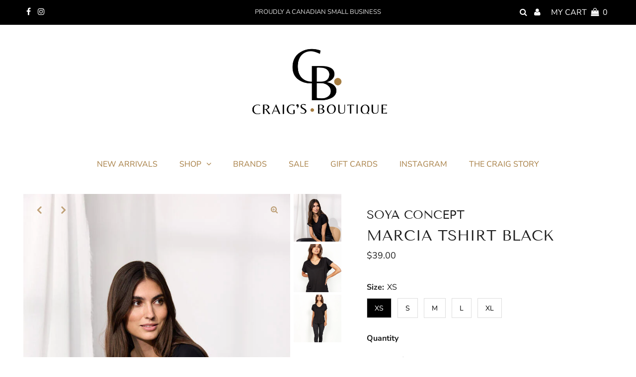

--- FILE ---
content_type: text/html; charset=utf-8
request_url: https://craigsboutique.ca/products/marcia-tshirt-black
body_size: 26587
content:
<!DOCTYPE html>
<html lang="en" class="no-js">
<head>
  <meta charset="utf-8" />
  <meta name="viewport" content="width=device-width, initial-scale=1, maximum-scale=1">

  <!-- Establish early connection to external domains -->
  <link rel="preconnect" href="https://cdn.shopify.com" crossorigin>
  <link rel="preconnect" href="https://fonts.shopify.com" crossorigin>
  <link rel="preconnect" href="https://monorail-edge.shopifysvc.com">
  <link rel="preconnect" href="//ajax.googleapis.com" crossorigin /><!-- Preload onDomain stylesheets and script libraries -->
  <link rel="preload" href="//craigsboutique.ca/cdn/shop/t/4/assets/stylesheet.css?v=123392837703126109781631249037" as="style">
  <link rel="preload" as="font" href="//craigsboutique.ca/cdn/fonts/nunito_sans/nunitosans_n4.0276fe080df0ca4e6a22d9cb55aed3ed5ba6b1da.woff2" type="font/woff2" crossorigin>
  <link rel="preload" as="font" href="//craigsboutique.ca/cdn/fonts/nunito_sans/nunitosans_n4.0276fe080df0ca4e6a22d9cb55aed3ed5ba6b1da.woff2" type="font/woff2" crossorigin>
  <link rel="preload" as="font" href="//craigsboutique.ca/cdn/fonts/tenor_sans/tenorsans_n4.966071a72c28462a9256039d3e3dc5b0cf314f65.woff2" type="font/woff2" crossorigin>
  <link rel="preload" href="//craigsboutique.ca/cdn/shop/t/4/assets/eventemitter3.min.js?v=27939738353326123541628267931" as="script">
  <link rel="preload" href="//craigsboutique.ca/cdn/shop/t/4/assets/theme.js?v=139558980064000846841628267928" as="script">
  <link rel="preload" href="//craigsboutique.ca/cdn/shopifycloud/storefront/assets/themes_support/option_selection-b017cd28.js" as="script">

  <link rel="shortcut icon" href="//craigsboutique.ca/cdn/shop/files/CraigsBoutique_Circle-Gold-Digital_b1ae1444-b669-45c9-885f-7b17d871889f_32x32.png?v=1631249710" type="image/png" />
  <link rel="canonical" href="https://craigsboutique.ca/products/marcia-tshirt-black" />

  <title>MARCIA TSHIRT BLACK &ndash; Craig&#39;s Boutique</title>
  <meta name="description" content="The Marcia Tee is a classic style in a smooth and soft quality. With the comfortable loose fit and V-neck it goes perfectly with your casual outfit as well as the upgraded business outfit. 93% LYOCELL 7% ELASTANE  " />

  
 <script type="application/ld+json">
   {
     "@context": "https://schema.org",
     "@type": "Product",
     "id": "marcia-tshirt-black",
     "url": "//products/marcia-tshirt-black",
     "image": "//craigsboutique.ca/cdn/shop/files/IMG-8844_b48121e6-940a-40ba-8d73-54b9362f9087_1024x.jpg?v=1754370183",
     "name": "MARCIA TSHIRT BLACK",
     "brand": "SOYA CONCEPT",
     "description": "The Marcia Tee is a classic style in a smooth and soft quality. With the comfortable loose fit and V-neck it goes perfectly with your casual outfit as well as the upgraded business outfit.
93% LYOCELL 7% ELASTANE
 ","sku": "42411196481778","offers": {
       "@type": "Offer",
       "price": "39.00",
       "priceCurrency": "CAD",
       "availability": "http://schema.org/InStock",
       "priceValidUntil": "2030-01-01",
       "url": "/products/marcia-tshirt-black"
     }}
 </script>


  

<meta property="og:type" content="product">
<meta property="og:title" content="MARCIA TSHIRT BLACK">
<meta property="og:url" content="https://craigsboutique.ca/products/marcia-tshirt-black">
<meta property="og:description" content="The Marcia Tee is a classic style in a smooth and soft quality. With the comfortable loose fit and V-neck it goes perfectly with your casual outfit as well as the upgraded business outfit.
93% LYOCELL 7% ELASTANE
 ">

<meta property="og:image" content="http://craigsboutique.ca/cdn/shop/files/IMG-8844_b48121e6-940a-40ba-8d73-54b9362f9087_grande.jpg?v=1754370183">
<meta property="og:image:secure_url" content="https://craigsboutique.ca/cdn/shop/files/IMG-8844_b48121e6-940a-40ba-8d73-54b9362f9087_grande.jpg?v=1754370183">

<meta property="og:image" content="http://craigsboutique.ca/cdn/shop/products/soyaconcept_29028_sc-marica32_9999_t-shirt_f_m_001_1629805906_grande.jpg?v=1754370183">
<meta property="og:image:secure_url" content="https://craigsboutique.ca/cdn/shop/products/soyaconcept_29028_sc-marica32_9999_t-shirt_f_m_001_1629805906_grande.jpg?v=1754370183">

<meta property="og:image" content="http://craigsboutique.ca/cdn/shop/products/soyaconcept_29028_sc-marica32_9999_t-shirt_f_m_002_1629805907_grande.jpg?v=1754370183">
<meta property="og:image:secure_url" content="https://craigsboutique.ca/cdn/shop/products/soyaconcept_29028_sc-marica32_9999_t-shirt_f_m_002_1629805907_grande.jpg?v=1754370183">

<meta property="og:price:amount" content="39.00">
<meta property="og:price:currency" content="CAD">

<meta property="og:site_name" content="Craig&#39;s Boutique">



<meta name="twitter:card" content="summary">


<meta name="twitter:site" content="@">


<meta name="twitter:title" content="MARCIA TSHIRT BLACK">
<meta name="twitter:description" content="The Marcia Tee is a classic style in a smooth and soft quality. With the comfortable loose fit and V-neck it goes perfectly with your casual outfit as well as the upgraded business outfit.
93% LYOCELL">
<meta name="twitter:image" content="https://craigsboutique.ca/cdn/shop/files/IMG-8844_b48121e6-940a-40ba-8d73-54b9362f9087_large.jpg?v=1754370183">
<meta name="twitter:image:width" content="480">
<meta name="twitter:image:height" content="480">


  <style data-shopify>



  :root {
    --main-family: "Nunito Sans";
    --main-weight: 400;
    --font-size: 16px;
    --nav-size: 16px;
    --heading-family: "Tenor Sans";
    --heading-weight: 400;
    --h1-size: 30px;
    --h2-size: 36px;
    --h3-size: 24px;
    --header-wrapper-background: #ffffff;
    --background: #ffffff;
    --logo-color: #1e1e1e;
    --header: #000000;
    --hello-color: #dddddd;
    --header-icons: #ffffff;
    --header-icons-hover: #a67d42;
    --mobile-header-icons: #000000;
    --header-color: #1e1e1e;
    --text-color: #1e1e1e;
    --link-color: #4e4e4e;
    --sale-color: #a67d42;
    --dotted-color: rgba(0,0,0,0);
    --button-color: #a67d42;
    --button-hover: #a6742b;
    --button-text: #ffffff;
    --secondary-button-color: #a67a3a;
    --secondary-button-hover: #a66a13;
    --secondary-button-text: #ffffff;
    --direction-color: #a67d42;
    --direction-background: rgba(0,0,0,0);
    --direction-hover: rgba(0,0,0,0);
    --icons: #1e1e1e;
    --icons-hover: #a67d42;
    --footer-border: rgba(0,0,0,0);
    --footer-background: #ededed;
    --footer-text: #1e1e1e;
    --footer-icons-color: #a67d42;
    --footer-icons-hover-color: #1e1e1e;
    --footer-input: #ffffff;
    --footer-input-text: #a67d42;
    --footer-button: #a67d42;
    --footer-button-text: #ffffff;
    --nav-family: "Nunito Sans";
    --nav-weight: 400;
    --nav-color: #a67d42;
    --nav-hover-color: rgba(0,0,0,0);
    --nav-background-color: #ffffff;
    --nav-hover-link-color: #1e1e1e;
    --nav-border-color: rgba(0,0,0,0);
    --dropdown-background-color: #ffffff;
    --dropdown-link-color: #1e1e1e;
    --dropdown-link-hover-color: #a67d42;
    --dropdown-min-width: 220px;
    --free-shipping-bg: #dddddd;
    --free-shipping-text: #222222;
    --error-color: #c60808;
    --error-color-light: #fdd0d0;
    --swatch-height: 40px;
    --swatch-width: 44px;
    --tool-tip-width: -20;
    --icon-border-color: #ffffff;
    --select-arrow-bg: url(//craigsboutique.ca/cdn/shop/t/4/assets/select-arrow.png?v=112595941721225094991628267936);
    --keyboard-focus-color: #a67d42;
    --keyboard-focus-border-style: dotted;
    --keyboard-focus-border-weight: 1;
    --price-unit-price: #b7b7b7;
    --color-filter-size: 30px;
    --color-body-text: var(--text-color);
    --color-body: var(--background);
    --color-bg: var(--background);

    
      --button-corners: 0;
    

  }
  @media (max-width: 740px) {
    :root {
      --font-size: calc(16px - (16px * 0.15));
      --nav-size: calc(16px - (16px * 0.15));
      --h1-size: calc(30px - (30px * 0.15));
      --h2-size: calc(36px - (36px * 0.15));
      --h3-size: calc(24px - (24px * 0.15));
      --collection-item-image-height: 220px;
    }
  }
  @media screen and (min-width: 741px) and (max-width: 1220px) {
    :root {
        --collection-item-image-height: 320px;
    }
  }
  @media screen and (min-width: 1221px) {
    :root {
        --collection-item-image-height: 450px;
    }
  }
</style>


  <link rel="stylesheet" href="//craigsboutique.ca/cdn/shop/t/4/assets/stylesheet.css?v=123392837703126109781631249037" type="text/css">

  <style>
  @font-face {
  font-family: "Nunito Sans";
  font-weight: 400;
  font-style: normal;
  font-display: swap;
  src: url("//craigsboutique.ca/cdn/fonts/nunito_sans/nunitosans_n4.0276fe080df0ca4e6a22d9cb55aed3ed5ba6b1da.woff2") format("woff2"),
       url("//craigsboutique.ca/cdn/fonts/nunito_sans/nunitosans_n4.b4964bee2f5e7fd9c3826447e73afe2baad607b7.woff") format("woff");
}

  @font-face {
  font-family: "Nunito Sans";
  font-weight: 400;
  font-style: normal;
  font-display: swap;
  src: url("//craigsboutique.ca/cdn/fonts/nunito_sans/nunitosans_n4.0276fe080df0ca4e6a22d9cb55aed3ed5ba6b1da.woff2") format("woff2"),
       url("//craigsboutique.ca/cdn/fonts/nunito_sans/nunitosans_n4.b4964bee2f5e7fd9c3826447e73afe2baad607b7.woff") format("woff");
}

  @font-face {
  font-family: "Tenor Sans";
  font-weight: 400;
  font-style: normal;
  font-display: swap;
  src: url("//craigsboutique.ca/cdn/fonts/tenor_sans/tenorsans_n4.966071a72c28462a9256039d3e3dc5b0cf314f65.woff2") format("woff2"),
       url("//craigsboutique.ca/cdn/fonts/tenor_sans/tenorsans_n4.2282841d948f9649ba5c3cad6ea46df268141820.woff") format("woff");
}

  @font-face {
  font-family: "Nunito Sans";
  font-weight: 700;
  font-style: normal;
  font-display: swap;
  src: url("//craigsboutique.ca/cdn/fonts/nunito_sans/nunitosans_n7.25d963ed46da26098ebeab731e90d8802d989fa5.woff2") format("woff2"),
       url("//craigsboutique.ca/cdn/fonts/nunito_sans/nunitosans_n7.d32e3219b3d2ec82285d3027bd673efc61a996c8.woff") format("woff");
}

  @font-face {
  font-family: "Nunito Sans";
  font-weight: 400;
  font-style: italic;
  font-display: swap;
  src: url("//craigsboutique.ca/cdn/fonts/nunito_sans/nunitosans_i4.6e408730afac1484cf297c30b0e67c86d17fc586.woff2") format("woff2"),
       url("//craigsboutique.ca/cdn/fonts/nunito_sans/nunitosans_i4.c9b6dcbfa43622b39a5990002775a8381942ae38.woff") format("woff");
}

  @font-face {
  font-family: "Nunito Sans";
  font-weight: 700;
  font-style: italic;
  font-display: swap;
  src: url("//craigsboutique.ca/cdn/fonts/nunito_sans/nunitosans_i7.8c1124729eec046a321e2424b2acf328c2c12139.woff2") format("woff2"),
       url("//craigsboutique.ca/cdn/fonts/nunito_sans/nunitosans_i7.af4cda04357273e0996d21184432bcb14651a64d.woff") format("woff");
}

  </style>

  <script>window.performance && window.performance.mark && window.performance.mark('shopify.content_for_header.start');</script><meta id="shopify-digital-wallet" name="shopify-digital-wallet" content="/55580917926/digital_wallets/dialog">
<meta name="shopify-checkout-api-token" content="453089a5cada88354cc8c89d2917f98a">
<link rel="alternate" type="application/json+oembed" href="https://craigsboutique.ca/products/marcia-tshirt-black.oembed">
<script async="async" src="/checkouts/internal/preloads.js?locale=en-CA"></script>
<link rel="preconnect" href="https://shop.app" crossorigin="anonymous">
<script async="async" src="https://shop.app/checkouts/internal/preloads.js?locale=en-CA&shop_id=55580917926" crossorigin="anonymous"></script>
<script id="apple-pay-shop-capabilities" type="application/json">{"shopId":55580917926,"countryCode":"CA","currencyCode":"CAD","merchantCapabilities":["supports3DS"],"merchantId":"gid:\/\/shopify\/Shop\/55580917926","merchantName":"Craig's Boutique","requiredBillingContactFields":["postalAddress","email","phone"],"requiredShippingContactFields":["postalAddress","email","phone"],"shippingType":"shipping","supportedNetworks":["visa","masterCard","interac"],"total":{"type":"pending","label":"Craig's Boutique","amount":"1.00"},"shopifyPaymentsEnabled":true,"supportsSubscriptions":true}</script>
<script id="shopify-features" type="application/json">{"accessToken":"453089a5cada88354cc8c89d2917f98a","betas":["rich-media-storefront-analytics"],"domain":"craigsboutique.ca","predictiveSearch":true,"shopId":55580917926,"locale":"en"}</script>
<script>var Shopify = Shopify || {};
Shopify.shop = "craigs-boutique.myshopify.com";
Shopify.locale = "en";
Shopify.currency = {"active":"CAD","rate":"1.0"};
Shopify.country = "CA";
Shopify.theme = {"name":"Testament","id":125668163750,"schema_name":"Testament","schema_version":"7.5.7","theme_store_id":623,"role":"main"};
Shopify.theme.handle = "null";
Shopify.theme.style = {"id":null,"handle":null};
Shopify.cdnHost = "craigsboutique.ca/cdn";
Shopify.routes = Shopify.routes || {};
Shopify.routes.root = "/";</script>
<script type="module">!function(o){(o.Shopify=o.Shopify||{}).modules=!0}(window);</script>
<script>!function(o){function n(){var o=[];function n(){o.push(Array.prototype.slice.apply(arguments))}return n.q=o,n}var t=o.Shopify=o.Shopify||{};t.loadFeatures=n(),t.autoloadFeatures=n()}(window);</script>
<script>
  window.ShopifyPay = window.ShopifyPay || {};
  window.ShopifyPay.apiHost = "shop.app\/pay";
  window.ShopifyPay.redirectState = null;
</script>
<script id="shop-js-analytics" type="application/json">{"pageType":"product"}</script>
<script defer="defer" async type="module" src="//craigsboutique.ca/cdn/shopifycloud/shop-js/modules/v2/client.init-shop-cart-sync_BT-GjEfc.en.esm.js"></script>
<script defer="defer" async type="module" src="//craigsboutique.ca/cdn/shopifycloud/shop-js/modules/v2/chunk.common_D58fp_Oc.esm.js"></script>
<script defer="defer" async type="module" src="//craigsboutique.ca/cdn/shopifycloud/shop-js/modules/v2/chunk.modal_xMitdFEc.esm.js"></script>
<script type="module">
  await import("//craigsboutique.ca/cdn/shopifycloud/shop-js/modules/v2/client.init-shop-cart-sync_BT-GjEfc.en.esm.js");
await import("//craigsboutique.ca/cdn/shopifycloud/shop-js/modules/v2/chunk.common_D58fp_Oc.esm.js");
await import("//craigsboutique.ca/cdn/shopifycloud/shop-js/modules/v2/chunk.modal_xMitdFEc.esm.js");

  window.Shopify.SignInWithShop?.initShopCartSync?.({"fedCMEnabled":true,"windoidEnabled":true});

</script>
<script defer="defer" async type="module" src="//craigsboutique.ca/cdn/shopifycloud/shop-js/modules/v2/client.payment-terms_Ci9AEqFq.en.esm.js"></script>
<script defer="defer" async type="module" src="//craigsboutique.ca/cdn/shopifycloud/shop-js/modules/v2/chunk.common_D58fp_Oc.esm.js"></script>
<script defer="defer" async type="module" src="//craigsboutique.ca/cdn/shopifycloud/shop-js/modules/v2/chunk.modal_xMitdFEc.esm.js"></script>
<script type="module">
  await import("//craigsboutique.ca/cdn/shopifycloud/shop-js/modules/v2/client.payment-terms_Ci9AEqFq.en.esm.js");
await import("//craigsboutique.ca/cdn/shopifycloud/shop-js/modules/v2/chunk.common_D58fp_Oc.esm.js");
await import("//craigsboutique.ca/cdn/shopifycloud/shop-js/modules/v2/chunk.modal_xMitdFEc.esm.js");

  
</script>
<script>
  window.Shopify = window.Shopify || {};
  if (!window.Shopify.featureAssets) window.Shopify.featureAssets = {};
  window.Shopify.featureAssets['shop-js'] = {"shop-cart-sync":["modules/v2/client.shop-cart-sync_DZOKe7Ll.en.esm.js","modules/v2/chunk.common_D58fp_Oc.esm.js","modules/v2/chunk.modal_xMitdFEc.esm.js"],"init-fed-cm":["modules/v2/client.init-fed-cm_B6oLuCjv.en.esm.js","modules/v2/chunk.common_D58fp_Oc.esm.js","modules/v2/chunk.modal_xMitdFEc.esm.js"],"shop-cash-offers":["modules/v2/client.shop-cash-offers_D2sdYoxE.en.esm.js","modules/v2/chunk.common_D58fp_Oc.esm.js","modules/v2/chunk.modal_xMitdFEc.esm.js"],"shop-login-button":["modules/v2/client.shop-login-button_QeVjl5Y3.en.esm.js","modules/v2/chunk.common_D58fp_Oc.esm.js","modules/v2/chunk.modal_xMitdFEc.esm.js"],"pay-button":["modules/v2/client.pay-button_DXTOsIq6.en.esm.js","modules/v2/chunk.common_D58fp_Oc.esm.js","modules/v2/chunk.modal_xMitdFEc.esm.js"],"shop-button":["modules/v2/client.shop-button_DQZHx9pm.en.esm.js","modules/v2/chunk.common_D58fp_Oc.esm.js","modules/v2/chunk.modal_xMitdFEc.esm.js"],"avatar":["modules/v2/client.avatar_BTnouDA3.en.esm.js"],"init-windoid":["modules/v2/client.init-windoid_CR1B-cfM.en.esm.js","modules/v2/chunk.common_D58fp_Oc.esm.js","modules/v2/chunk.modal_xMitdFEc.esm.js"],"init-shop-for-new-customer-accounts":["modules/v2/client.init-shop-for-new-customer-accounts_C_vY_xzh.en.esm.js","modules/v2/client.shop-login-button_QeVjl5Y3.en.esm.js","modules/v2/chunk.common_D58fp_Oc.esm.js","modules/v2/chunk.modal_xMitdFEc.esm.js"],"init-shop-email-lookup-coordinator":["modules/v2/client.init-shop-email-lookup-coordinator_BI7n9ZSv.en.esm.js","modules/v2/chunk.common_D58fp_Oc.esm.js","modules/v2/chunk.modal_xMitdFEc.esm.js"],"init-shop-cart-sync":["modules/v2/client.init-shop-cart-sync_BT-GjEfc.en.esm.js","modules/v2/chunk.common_D58fp_Oc.esm.js","modules/v2/chunk.modal_xMitdFEc.esm.js"],"shop-toast-manager":["modules/v2/client.shop-toast-manager_DiYdP3xc.en.esm.js","modules/v2/chunk.common_D58fp_Oc.esm.js","modules/v2/chunk.modal_xMitdFEc.esm.js"],"init-customer-accounts":["modules/v2/client.init-customer-accounts_D9ZNqS-Q.en.esm.js","modules/v2/client.shop-login-button_QeVjl5Y3.en.esm.js","modules/v2/chunk.common_D58fp_Oc.esm.js","modules/v2/chunk.modal_xMitdFEc.esm.js"],"init-customer-accounts-sign-up":["modules/v2/client.init-customer-accounts-sign-up_iGw4briv.en.esm.js","modules/v2/client.shop-login-button_QeVjl5Y3.en.esm.js","modules/v2/chunk.common_D58fp_Oc.esm.js","modules/v2/chunk.modal_xMitdFEc.esm.js"],"shop-follow-button":["modules/v2/client.shop-follow-button_CqMgW2wH.en.esm.js","modules/v2/chunk.common_D58fp_Oc.esm.js","modules/v2/chunk.modal_xMitdFEc.esm.js"],"checkout-modal":["modules/v2/client.checkout-modal_xHeaAweL.en.esm.js","modules/v2/chunk.common_D58fp_Oc.esm.js","modules/v2/chunk.modal_xMitdFEc.esm.js"],"shop-login":["modules/v2/client.shop-login_D91U-Q7h.en.esm.js","modules/v2/chunk.common_D58fp_Oc.esm.js","modules/v2/chunk.modal_xMitdFEc.esm.js"],"lead-capture":["modules/v2/client.lead-capture_BJmE1dJe.en.esm.js","modules/v2/chunk.common_D58fp_Oc.esm.js","modules/v2/chunk.modal_xMitdFEc.esm.js"],"payment-terms":["modules/v2/client.payment-terms_Ci9AEqFq.en.esm.js","modules/v2/chunk.common_D58fp_Oc.esm.js","modules/v2/chunk.modal_xMitdFEc.esm.js"]};
</script>
<script>(function() {
  var isLoaded = false;
  function asyncLoad() {
    if (isLoaded) return;
    isLoaded = true;
    var urls = ["https:\/\/cdn.shopify.com\/s\/files\/1\/0555\/8091\/7926\/t\/4\/assets\/postscript-sdk.js?v=1632711539\u0026shopId=31211\u0026shop=craigs-boutique.myshopify.com","https:\/\/cdn.one.store\/javascript\/dist\/1.0\/jcr-widget.js?account_id=shopify:craigs-boutique.myshopify.com\u0026shop=craigs-boutique.myshopify.com","https:\/\/biobiogo.com\/ow_static\/plugins\/biolink\/js\/clicktracking.js?t=1681703806\u0026shop=craigs-boutique.myshopify.com","https:\/\/chimpstatic.com\/mcjs-connected\/js\/users\/a76f1e08d58f0413c41da2c41\/6a3ad4251ad6502891275a146.js?shop=craigs-boutique.myshopify.com","https:\/\/metashop.dolphinsuite.com\/ow_static\/plugins\/biolink\/js\/clicktracking.js?t=1708716931\u0026shop=craigs-boutique.myshopify.com","https:\/\/a.mailmunch.co\/widgets\/site-946212-074eee90b86524469c1bcd40d2268f10e38ea598.js?shop=craigs-boutique.myshopify.com"];
    for (var i = 0; i < urls.length; i++) {
      var s = document.createElement('script');
      s.type = 'text/javascript';
      s.async = true;
      s.src = urls[i];
      var x = document.getElementsByTagName('script')[0];
      x.parentNode.insertBefore(s, x);
    }
  };
  if(window.attachEvent) {
    window.attachEvent('onload', asyncLoad);
  } else {
    window.addEventListener('load', asyncLoad, false);
  }
})();</script>
<script id="__st">var __st={"a":55580917926,"offset":-21600,"reqid":"88fbf9a5-3cef-40a1-a889-85cb753fc748-1769074779","pageurl":"craigsboutique.ca\/products\/marcia-tshirt-black","u":"cc63c6101231","p":"product","rtyp":"product","rid":7541900706034};</script>
<script>window.ShopifyPaypalV4VisibilityTracking = true;</script>
<script id="captcha-bootstrap">!function(){'use strict';const t='contact',e='account',n='new_comment',o=[[t,t],['blogs',n],['comments',n],[t,'customer']],c=[[e,'customer_login'],[e,'guest_login'],[e,'recover_customer_password'],[e,'create_customer']],r=t=>t.map((([t,e])=>`form[action*='/${t}']:not([data-nocaptcha='true']) input[name='form_type'][value='${e}']`)).join(','),a=t=>()=>t?[...document.querySelectorAll(t)].map((t=>t.form)):[];function s(){const t=[...o],e=r(t);return a(e)}const i='password',u='form_key',d=['recaptcha-v3-token','g-recaptcha-response','h-captcha-response',i],f=()=>{try{return window.sessionStorage}catch{return}},m='__shopify_v',_=t=>t.elements[u];function p(t,e,n=!1){try{const o=window.sessionStorage,c=JSON.parse(o.getItem(e)),{data:r}=function(t){const{data:e,action:n}=t;return t[m]||n?{data:e,action:n}:{data:t,action:n}}(c);for(const[e,n]of Object.entries(r))t.elements[e]&&(t.elements[e].value=n);n&&o.removeItem(e)}catch(o){console.error('form repopulation failed',{error:o})}}const l='form_type',E='cptcha';function T(t){t.dataset[E]=!0}const w=window,h=w.document,L='Shopify',v='ce_forms',y='captcha';let A=!1;((t,e)=>{const n=(g='f06e6c50-85a8-45c8-87d0-21a2b65856fe',I='https://cdn.shopify.com/shopifycloud/storefront-forms-hcaptcha/ce_storefront_forms_captcha_hcaptcha.v1.5.2.iife.js',D={infoText:'Protected by hCaptcha',privacyText:'Privacy',termsText:'Terms'},(t,e,n)=>{const o=w[L][v],c=o.bindForm;if(c)return c(t,g,e,D).then(n);var r;o.q.push([[t,g,e,D],n]),r=I,A||(h.body.append(Object.assign(h.createElement('script'),{id:'captcha-provider',async:!0,src:r})),A=!0)});var g,I,D;w[L]=w[L]||{},w[L][v]=w[L][v]||{},w[L][v].q=[],w[L][y]=w[L][y]||{},w[L][y].protect=function(t,e){n(t,void 0,e),T(t)},Object.freeze(w[L][y]),function(t,e,n,w,h,L){const[v,y,A,g]=function(t,e,n){const i=e?o:[],u=t?c:[],d=[...i,...u],f=r(d),m=r(i),_=r(d.filter((([t,e])=>n.includes(e))));return[a(f),a(m),a(_),s()]}(w,h,L),I=t=>{const e=t.target;return e instanceof HTMLFormElement?e:e&&e.form},D=t=>v().includes(t);t.addEventListener('submit',(t=>{const e=I(t);if(!e)return;const n=D(e)&&!e.dataset.hcaptchaBound&&!e.dataset.recaptchaBound,o=_(e),c=g().includes(e)&&(!o||!o.value);(n||c)&&t.preventDefault(),c&&!n&&(function(t){try{if(!f())return;!function(t){const e=f();if(!e)return;const n=_(t);if(!n)return;const o=n.value;o&&e.removeItem(o)}(t);const e=Array.from(Array(32),(()=>Math.random().toString(36)[2])).join('');!function(t,e){_(t)||t.append(Object.assign(document.createElement('input'),{type:'hidden',name:u})),t.elements[u].value=e}(t,e),function(t,e){const n=f();if(!n)return;const o=[...t.querySelectorAll(`input[type='${i}']`)].map((({name:t})=>t)),c=[...d,...o],r={};for(const[a,s]of new FormData(t).entries())c.includes(a)||(r[a]=s);n.setItem(e,JSON.stringify({[m]:1,action:t.action,data:r}))}(t,e)}catch(e){console.error('failed to persist form',e)}}(e),e.submit())}));const S=(t,e)=>{t&&!t.dataset[E]&&(n(t,e.some((e=>e===t))),T(t))};for(const o of['focusin','change'])t.addEventListener(o,(t=>{const e=I(t);D(e)&&S(e,y())}));const B=e.get('form_key'),M=e.get(l),P=B&&M;t.addEventListener('DOMContentLoaded',(()=>{const t=y();if(P)for(const e of t)e.elements[l].value===M&&p(e,B);[...new Set([...A(),...v().filter((t=>'true'===t.dataset.shopifyCaptcha))])].forEach((e=>S(e,t)))}))}(h,new URLSearchParams(w.location.search),n,t,e,['guest_login'])})(!0,!0)}();</script>
<script integrity="sha256-4kQ18oKyAcykRKYeNunJcIwy7WH5gtpwJnB7kiuLZ1E=" data-source-attribution="shopify.loadfeatures" defer="defer" src="//craigsboutique.ca/cdn/shopifycloud/storefront/assets/storefront/load_feature-a0a9edcb.js" crossorigin="anonymous"></script>
<script crossorigin="anonymous" defer="defer" src="//craigsboutique.ca/cdn/shopifycloud/storefront/assets/shopify_pay/storefront-65b4c6d7.js?v=20250812"></script>
<script data-source-attribution="shopify.dynamic_checkout.dynamic.init">var Shopify=Shopify||{};Shopify.PaymentButton=Shopify.PaymentButton||{isStorefrontPortableWallets:!0,init:function(){window.Shopify.PaymentButton.init=function(){};var t=document.createElement("script");t.src="https://craigsboutique.ca/cdn/shopifycloud/portable-wallets/latest/portable-wallets.en.js",t.type="module",document.head.appendChild(t)}};
</script>
<script data-source-attribution="shopify.dynamic_checkout.buyer_consent">
  function portableWalletsHideBuyerConsent(e){var t=document.getElementById("shopify-buyer-consent"),n=document.getElementById("shopify-subscription-policy-button");t&&n&&(t.classList.add("hidden"),t.setAttribute("aria-hidden","true"),n.removeEventListener("click",e))}function portableWalletsShowBuyerConsent(e){var t=document.getElementById("shopify-buyer-consent"),n=document.getElementById("shopify-subscription-policy-button");t&&n&&(t.classList.remove("hidden"),t.removeAttribute("aria-hidden"),n.addEventListener("click",e))}window.Shopify?.PaymentButton&&(window.Shopify.PaymentButton.hideBuyerConsent=portableWalletsHideBuyerConsent,window.Shopify.PaymentButton.showBuyerConsent=portableWalletsShowBuyerConsent);
</script>
<script data-source-attribution="shopify.dynamic_checkout.cart.bootstrap">document.addEventListener("DOMContentLoaded",(function(){function t(){return document.querySelector("shopify-accelerated-checkout-cart, shopify-accelerated-checkout")}if(t())Shopify.PaymentButton.init();else{new MutationObserver((function(e,n){t()&&(Shopify.PaymentButton.init(),n.disconnect())})).observe(document.body,{childList:!0,subtree:!0})}}));
</script>
<link id="shopify-accelerated-checkout-styles" rel="stylesheet" media="screen" href="https://craigsboutique.ca/cdn/shopifycloud/portable-wallets/latest/accelerated-checkout-backwards-compat.css" crossorigin="anonymous">
<style id="shopify-accelerated-checkout-cart">
        #shopify-buyer-consent {
  margin-top: 1em;
  display: inline-block;
  width: 100%;
}

#shopify-buyer-consent.hidden {
  display: none;
}

#shopify-subscription-policy-button {
  background: none;
  border: none;
  padding: 0;
  text-decoration: underline;
  font-size: inherit;
  cursor: pointer;
}

#shopify-subscription-policy-button::before {
  box-shadow: none;
}

      </style>

<script>window.performance && window.performance.mark && window.performance.mark('shopify.content_for_header.end');</script>

<link href="https://monorail-edge.shopifysvc.com" rel="dns-prefetch">
<script>(function(){if ("sendBeacon" in navigator && "performance" in window) {try {var session_token_from_headers = performance.getEntriesByType('navigation')[0].serverTiming.find(x => x.name == '_s').description;} catch {var session_token_from_headers = undefined;}var session_cookie_matches = document.cookie.match(/_shopify_s=([^;]*)/);var session_token_from_cookie = session_cookie_matches && session_cookie_matches.length === 2 ? session_cookie_matches[1] : "";var session_token = session_token_from_headers || session_token_from_cookie || "";function handle_abandonment_event(e) {var entries = performance.getEntries().filter(function(entry) {return /monorail-edge.shopifysvc.com/.test(entry.name);});if (!window.abandonment_tracked && entries.length === 0) {window.abandonment_tracked = true;var currentMs = Date.now();var navigation_start = performance.timing.navigationStart;var payload = {shop_id: 55580917926,url: window.location.href,navigation_start,duration: currentMs - navigation_start,session_token,page_type: "product"};window.navigator.sendBeacon("https://monorail-edge.shopifysvc.com/v1/produce", JSON.stringify({schema_id: "online_store_buyer_site_abandonment/1.1",payload: payload,metadata: {event_created_at_ms: currentMs,event_sent_at_ms: currentMs}}));}}window.addEventListener('pagehide', handle_abandonment_event);}}());</script>
<script id="web-pixels-manager-setup">(function e(e,d,r,n,o){if(void 0===o&&(o={}),!Boolean(null===(a=null===(i=window.Shopify)||void 0===i?void 0:i.analytics)||void 0===a?void 0:a.replayQueue)){var i,a;window.Shopify=window.Shopify||{};var t=window.Shopify;t.analytics=t.analytics||{};var s=t.analytics;s.replayQueue=[],s.publish=function(e,d,r){return s.replayQueue.push([e,d,r]),!0};try{self.performance.mark("wpm:start")}catch(e){}var l=function(){var e={modern:/Edge?\/(1{2}[4-9]|1[2-9]\d|[2-9]\d{2}|\d{4,})\.\d+(\.\d+|)|Firefox\/(1{2}[4-9]|1[2-9]\d|[2-9]\d{2}|\d{4,})\.\d+(\.\d+|)|Chrom(ium|e)\/(9{2}|\d{3,})\.\d+(\.\d+|)|(Maci|X1{2}).+ Version\/(15\.\d+|(1[6-9]|[2-9]\d|\d{3,})\.\d+)([,.]\d+|)( \(\w+\)|)( Mobile\/\w+|) Safari\/|Chrome.+OPR\/(9{2}|\d{3,})\.\d+\.\d+|(CPU[ +]OS|iPhone[ +]OS|CPU[ +]iPhone|CPU IPhone OS|CPU iPad OS)[ +]+(15[._]\d+|(1[6-9]|[2-9]\d|\d{3,})[._]\d+)([._]\d+|)|Android:?[ /-](13[3-9]|1[4-9]\d|[2-9]\d{2}|\d{4,})(\.\d+|)(\.\d+|)|Android.+Firefox\/(13[5-9]|1[4-9]\d|[2-9]\d{2}|\d{4,})\.\d+(\.\d+|)|Android.+Chrom(ium|e)\/(13[3-9]|1[4-9]\d|[2-9]\d{2}|\d{4,})\.\d+(\.\d+|)|SamsungBrowser\/([2-9]\d|\d{3,})\.\d+/,legacy:/Edge?\/(1[6-9]|[2-9]\d|\d{3,})\.\d+(\.\d+|)|Firefox\/(5[4-9]|[6-9]\d|\d{3,})\.\d+(\.\d+|)|Chrom(ium|e)\/(5[1-9]|[6-9]\d|\d{3,})\.\d+(\.\d+|)([\d.]+$|.*Safari\/(?![\d.]+ Edge\/[\d.]+$))|(Maci|X1{2}).+ Version\/(10\.\d+|(1[1-9]|[2-9]\d|\d{3,})\.\d+)([,.]\d+|)( \(\w+\)|)( Mobile\/\w+|) Safari\/|Chrome.+OPR\/(3[89]|[4-9]\d|\d{3,})\.\d+\.\d+|(CPU[ +]OS|iPhone[ +]OS|CPU[ +]iPhone|CPU IPhone OS|CPU iPad OS)[ +]+(10[._]\d+|(1[1-9]|[2-9]\d|\d{3,})[._]\d+)([._]\d+|)|Android:?[ /-](13[3-9]|1[4-9]\d|[2-9]\d{2}|\d{4,})(\.\d+|)(\.\d+|)|Mobile Safari.+OPR\/([89]\d|\d{3,})\.\d+\.\d+|Android.+Firefox\/(13[5-9]|1[4-9]\d|[2-9]\d{2}|\d{4,})\.\d+(\.\d+|)|Android.+Chrom(ium|e)\/(13[3-9]|1[4-9]\d|[2-9]\d{2}|\d{4,})\.\d+(\.\d+|)|Android.+(UC? ?Browser|UCWEB|U3)[ /]?(15\.([5-9]|\d{2,})|(1[6-9]|[2-9]\d|\d{3,})\.\d+)\.\d+|SamsungBrowser\/(5\.\d+|([6-9]|\d{2,})\.\d+)|Android.+MQ{2}Browser\/(14(\.(9|\d{2,})|)|(1[5-9]|[2-9]\d|\d{3,})(\.\d+|))(\.\d+|)|K[Aa][Ii]OS\/(3\.\d+|([4-9]|\d{2,})\.\d+)(\.\d+|)/},d=e.modern,r=e.legacy,n=navigator.userAgent;return n.match(d)?"modern":n.match(r)?"legacy":"unknown"}(),u="modern"===l?"modern":"legacy",c=(null!=n?n:{modern:"",legacy:""})[u],f=function(e){return[e.baseUrl,"/wpm","/b",e.hashVersion,"modern"===e.buildTarget?"m":"l",".js"].join("")}({baseUrl:d,hashVersion:r,buildTarget:u}),m=function(e){var d=e.version,r=e.bundleTarget,n=e.surface,o=e.pageUrl,i=e.monorailEndpoint;return{emit:function(e){var a=e.status,t=e.errorMsg,s=(new Date).getTime(),l=JSON.stringify({metadata:{event_sent_at_ms:s},events:[{schema_id:"web_pixels_manager_load/3.1",payload:{version:d,bundle_target:r,page_url:o,status:a,surface:n,error_msg:t},metadata:{event_created_at_ms:s}}]});if(!i)return console&&console.warn&&console.warn("[Web Pixels Manager] No Monorail endpoint provided, skipping logging."),!1;try{return self.navigator.sendBeacon.bind(self.navigator)(i,l)}catch(e){}var u=new XMLHttpRequest;try{return u.open("POST",i,!0),u.setRequestHeader("Content-Type","text/plain"),u.send(l),!0}catch(e){return console&&console.warn&&console.warn("[Web Pixels Manager] Got an unhandled error while logging to Monorail."),!1}}}}({version:r,bundleTarget:l,surface:e.surface,pageUrl:self.location.href,monorailEndpoint:e.monorailEndpoint});try{o.browserTarget=l,function(e){var d=e.src,r=e.async,n=void 0===r||r,o=e.onload,i=e.onerror,a=e.sri,t=e.scriptDataAttributes,s=void 0===t?{}:t,l=document.createElement("script"),u=document.querySelector("head"),c=document.querySelector("body");if(l.async=n,l.src=d,a&&(l.integrity=a,l.crossOrigin="anonymous"),s)for(var f in s)if(Object.prototype.hasOwnProperty.call(s,f))try{l.dataset[f]=s[f]}catch(e){}if(o&&l.addEventListener("load",o),i&&l.addEventListener("error",i),u)u.appendChild(l);else{if(!c)throw new Error("Did not find a head or body element to append the script");c.appendChild(l)}}({src:f,async:!0,onload:function(){if(!function(){var e,d;return Boolean(null===(d=null===(e=window.Shopify)||void 0===e?void 0:e.analytics)||void 0===d?void 0:d.initialized)}()){var d=window.webPixelsManager.init(e)||void 0;if(d){var r=window.Shopify.analytics;r.replayQueue.forEach((function(e){var r=e[0],n=e[1],o=e[2];d.publishCustomEvent(r,n,o)})),r.replayQueue=[],r.publish=d.publishCustomEvent,r.visitor=d.visitor,r.initialized=!0}}},onerror:function(){return m.emit({status:"failed",errorMsg:"".concat(f," has failed to load")})},sri:function(e){var d=/^sha384-[A-Za-z0-9+/=]+$/;return"string"==typeof e&&d.test(e)}(c)?c:"",scriptDataAttributes:o}),m.emit({status:"loading"})}catch(e){m.emit({status:"failed",errorMsg:(null==e?void 0:e.message)||"Unknown error"})}}})({shopId: 55580917926,storefrontBaseUrl: "https://craigsboutique.ca",extensionsBaseUrl: "https://extensions.shopifycdn.com/cdn/shopifycloud/web-pixels-manager",monorailEndpoint: "https://monorail-edge.shopifysvc.com/unstable/produce_batch",surface: "storefront-renderer",enabledBetaFlags: ["2dca8a86"],webPixelsConfigList: [{"id":"1277591794","configuration":"{\"shopId\":\"31211\"}","eventPayloadVersion":"v1","runtimeContext":"STRICT","scriptVersion":"e57a43765e0d230c1bcb12178c1ff13f","type":"APP","apiClientId":2328352,"privacyPurposes":[],"dataSharingAdjustments":{"protectedCustomerApprovalScopes":["read_customer_address","read_customer_email","read_customer_name","read_customer_personal_data","read_customer_phone"]}},{"id":"691863794","configuration":"{\"pixel_id\":\"1725255028020446\",\"pixel_type\":\"facebook_pixel\"}","eventPayloadVersion":"v1","runtimeContext":"OPEN","scriptVersion":"ca16bc87fe92b6042fbaa3acc2fbdaa6","type":"APP","apiClientId":2329312,"privacyPurposes":["ANALYTICS","MARKETING","SALE_OF_DATA"],"dataSharingAdjustments":{"protectedCustomerApprovalScopes":["read_customer_address","read_customer_email","read_customer_name","read_customer_personal_data","read_customer_phone"]}},{"id":"shopify-app-pixel","configuration":"{}","eventPayloadVersion":"v1","runtimeContext":"STRICT","scriptVersion":"0450","apiClientId":"shopify-pixel","type":"APP","privacyPurposes":["ANALYTICS","MARKETING"]},{"id":"shopify-custom-pixel","eventPayloadVersion":"v1","runtimeContext":"LAX","scriptVersion":"0450","apiClientId":"shopify-pixel","type":"CUSTOM","privacyPurposes":["ANALYTICS","MARKETING"]}],isMerchantRequest: false,initData: {"shop":{"name":"Craig's Boutique","paymentSettings":{"currencyCode":"CAD"},"myshopifyDomain":"craigs-boutique.myshopify.com","countryCode":"CA","storefrontUrl":"https:\/\/craigsboutique.ca"},"customer":null,"cart":null,"checkout":null,"productVariants":[{"price":{"amount":39.0,"currencyCode":"CAD"},"product":{"title":"MARCIA TSHIRT BLACK","vendor":"SOYA CONCEPT","id":"7541900706034","untranslatedTitle":"MARCIA TSHIRT BLACK","url":"\/products\/marcia-tshirt-black","type":"TSHIRTS"},"id":"42411196481778","image":{"src":"\/\/craigsboutique.ca\/cdn\/shop\/files\/IMG-8844_b48121e6-940a-40ba-8d73-54b9362f9087.jpg?v=1754370183"},"sku":null,"title":"XS","untranslatedTitle":"XS"},{"price":{"amount":39.0,"currencyCode":"CAD"},"product":{"title":"MARCIA TSHIRT BLACK","vendor":"SOYA CONCEPT","id":"7541900706034","untranslatedTitle":"MARCIA TSHIRT BLACK","url":"\/products\/marcia-tshirt-black","type":"TSHIRTS"},"id":"42411196514546","image":{"src":"\/\/craigsboutique.ca\/cdn\/shop\/files\/IMG-8844_b48121e6-940a-40ba-8d73-54b9362f9087.jpg?v=1754370183"},"sku":null,"title":"S","untranslatedTitle":"S"},{"price":{"amount":39.0,"currencyCode":"CAD"},"product":{"title":"MARCIA TSHIRT BLACK","vendor":"SOYA CONCEPT","id":"7541900706034","untranslatedTitle":"MARCIA TSHIRT BLACK","url":"\/products\/marcia-tshirt-black","type":"TSHIRTS"},"id":"42411196547314","image":{"src":"\/\/craigsboutique.ca\/cdn\/shop\/files\/IMG-8844_b48121e6-940a-40ba-8d73-54b9362f9087.jpg?v=1754370183"},"sku":"","title":"M","untranslatedTitle":"M"},{"price":{"amount":39.0,"currencyCode":"CAD"},"product":{"title":"MARCIA TSHIRT BLACK","vendor":"SOYA CONCEPT","id":"7541900706034","untranslatedTitle":"MARCIA TSHIRT BLACK","url":"\/products\/marcia-tshirt-black","type":"TSHIRTS"},"id":"42411196580082","image":{"src":"\/\/craigsboutique.ca\/cdn\/shop\/files\/IMG-8844_b48121e6-940a-40ba-8d73-54b9362f9087.jpg?v=1754370183"},"sku":"","title":"L","untranslatedTitle":"L"},{"price":{"amount":39.0,"currencyCode":"CAD"},"product":{"title":"MARCIA TSHIRT BLACK","vendor":"SOYA CONCEPT","id":"7541900706034","untranslatedTitle":"MARCIA TSHIRT BLACK","url":"\/products\/marcia-tshirt-black","type":"TSHIRTS"},"id":"42411196612850","image":{"src":"\/\/craigsboutique.ca\/cdn\/shop\/files\/IMG-8844_b48121e6-940a-40ba-8d73-54b9362f9087.jpg?v=1754370183"},"sku":null,"title":"XL","untranslatedTitle":"XL"}],"purchasingCompany":null},},"https://craigsboutique.ca/cdn","fcfee988w5aeb613cpc8e4bc33m6693e112",{"modern":"","legacy":""},{"shopId":"55580917926","storefrontBaseUrl":"https:\/\/craigsboutique.ca","extensionBaseUrl":"https:\/\/extensions.shopifycdn.com\/cdn\/shopifycloud\/web-pixels-manager","surface":"storefront-renderer","enabledBetaFlags":"[\"2dca8a86\"]","isMerchantRequest":"false","hashVersion":"fcfee988w5aeb613cpc8e4bc33m6693e112","publish":"custom","events":"[[\"page_viewed\",{}],[\"product_viewed\",{\"productVariant\":{\"price\":{\"amount\":39.0,\"currencyCode\":\"CAD\"},\"product\":{\"title\":\"MARCIA TSHIRT BLACK\",\"vendor\":\"SOYA CONCEPT\",\"id\":\"7541900706034\",\"untranslatedTitle\":\"MARCIA TSHIRT BLACK\",\"url\":\"\/products\/marcia-tshirt-black\",\"type\":\"TSHIRTS\"},\"id\":\"42411196481778\",\"image\":{\"src\":\"\/\/craigsboutique.ca\/cdn\/shop\/files\/IMG-8844_b48121e6-940a-40ba-8d73-54b9362f9087.jpg?v=1754370183\"},\"sku\":null,\"title\":\"XS\",\"untranslatedTitle\":\"XS\"}}]]"});</script><script>
  window.ShopifyAnalytics = window.ShopifyAnalytics || {};
  window.ShopifyAnalytics.meta = window.ShopifyAnalytics.meta || {};
  window.ShopifyAnalytics.meta.currency = 'CAD';
  var meta = {"product":{"id":7541900706034,"gid":"gid:\/\/shopify\/Product\/7541900706034","vendor":"SOYA CONCEPT","type":"TSHIRTS","handle":"marcia-tshirt-black","variants":[{"id":42411196481778,"price":3900,"name":"MARCIA TSHIRT BLACK - XS","public_title":"XS","sku":null},{"id":42411196514546,"price":3900,"name":"MARCIA TSHIRT BLACK - S","public_title":"S","sku":null},{"id":42411196547314,"price":3900,"name":"MARCIA TSHIRT BLACK - M","public_title":"M","sku":""},{"id":42411196580082,"price":3900,"name":"MARCIA TSHIRT BLACK - L","public_title":"L","sku":""},{"id":42411196612850,"price":3900,"name":"MARCIA TSHIRT BLACK - XL","public_title":"XL","sku":null}],"remote":false},"page":{"pageType":"product","resourceType":"product","resourceId":7541900706034,"requestId":"88fbf9a5-3cef-40a1-a889-85cb753fc748-1769074779"}};
  for (var attr in meta) {
    window.ShopifyAnalytics.meta[attr] = meta[attr];
  }
</script>
<script class="analytics">
  (function () {
    var customDocumentWrite = function(content) {
      var jquery = null;

      if (window.jQuery) {
        jquery = window.jQuery;
      } else if (window.Checkout && window.Checkout.$) {
        jquery = window.Checkout.$;
      }

      if (jquery) {
        jquery('body').append(content);
      }
    };

    var hasLoggedConversion = function(token) {
      if (token) {
        return document.cookie.indexOf('loggedConversion=' + token) !== -1;
      }
      return false;
    }

    var setCookieIfConversion = function(token) {
      if (token) {
        var twoMonthsFromNow = new Date(Date.now());
        twoMonthsFromNow.setMonth(twoMonthsFromNow.getMonth() + 2);

        document.cookie = 'loggedConversion=' + token + '; expires=' + twoMonthsFromNow;
      }
    }

    var trekkie = window.ShopifyAnalytics.lib = window.trekkie = window.trekkie || [];
    if (trekkie.integrations) {
      return;
    }
    trekkie.methods = [
      'identify',
      'page',
      'ready',
      'track',
      'trackForm',
      'trackLink'
    ];
    trekkie.factory = function(method) {
      return function() {
        var args = Array.prototype.slice.call(arguments);
        args.unshift(method);
        trekkie.push(args);
        return trekkie;
      };
    };
    for (var i = 0; i < trekkie.methods.length; i++) {
      var key = trekkie.methods[i];
      trekkie[key] = trekkie.factory(key);
    }
    trekkie.load = function(config) {
      trekkie.config = config || {};
      trekkie.config.initialDocumentCookie = document.cookie;
      var first = document.getElementsByTagName('script')[0];
      var script = document.createElement('script');
      script.type = 'text/javascript';
      script.onerror = function(e) {
        var scriptFallback = document.createElement('script');
        scriptFallback.type = 'text/javascript';
        scriptFallback.onerror = function(error) {
                var Monorail = {
      produce: function produce(monorailDomain, schemaId, payload) {
        var currentMs = new Date().getTime();
        var event = {
          schema_id: schemaId,
          payload: payload,
          metadata: {
            event_created_at_ms: currentMs,
            event_sent_at_ms: currentMs
          }
        };
        return Monorail.sendRequest("https://" + monorailDomain + "/v1/produce", JSON.stringify(event));
      },
      sendRequest: function sendRequest(endpointUrl, payload) {
        // Try the sendBeacon API
        if (window && window.navigator && typeof window.navigator.sendBeacon === 'function' && typeof window.Blob === 'function' && !Monorail.isIos12()) {
          var blobData = new window.Blob([payload], {
            type: 'text/plain'
          });

          if (window.navigator.sendBeacon(endpointUrl, blobData)) {
            return true;
          } // sendBeacon was not successful

        } // XHR beacon

        var xhr = new XMLHttpRequest();

        try {
          xhr.open('POST', endpointUrl);
          xhr.setRequestHeader('Content-Type', 'text/plain');
          xhr.send(payload);
        } catch (e) {
          console.log(e);
        }

        return false;
      },
      isIos12: function isIos12() {
        return window.navigator.userAgent.lastIndexOf('iPhone; CPU iPhone OS 12_') !== -1 || window.navigator.userAgent.lastIndexOf('iPad; CPU OS 12_') !== -1;
      }
    };
    Monorail.produce('monorail-edge.shopifysvc.com',
      'trekkie_storefront_load_errors/1.1',
      {shop_id: 55580917926,
      theme_id: 125668163750,
      app_name: "storefront",
      context_url: window.location.href,
      source_url: "//craigsboutique.ca/cdn/s/trekkie.storefront.1bbfab421998800ff09850b62e84b8915387986d.min.js"});

        };
        scriptFallback.async = true;
        scriptFallback.src = '//craigsboutique.ca/cdn/s/trekkie.storefront.1bbfab421998800ff09850b62e84b8915387986d.min.js';
        first.parentNode.insertBefore(scriptFallback, first);
      };
      script.async = true;
      script.src = '//craigsboutique.ca/cdn/s/trekkie.storefront.1bbfab421998800ff09850b62e84b8915387986d.min.js';
      first.parentNode.insertBefore(script, first);
    };
    trekkie.load(
      {"Trekkie":{"appName":"storefront","development":false,"defaultAttributes":{"shopId":55580917926,"isMerchantRequest":null,"themeId":125668163750,"themeCityHash":"16330834919633773009","contentLanguage":"en","currency":"CAD","eventMetadataId":"d5c4e9cd-ca6e-4eae-8fa1-4b9598043454"},"isServerSideCookieWritingEnabled":true,"monorailRegion":"shop_domain","enabledBetaFlags":["65f19447"]},"Session Attribution":{},"S2S":{"facebookCapiEnabled":true,"source":"trekkie-storefront-renderer","apiClientId":580111}}
    );

    var loaded = false;
    trekkie.ready(function() {
      if (loaded) return;
      loaded = true;

      window.ShopifyAnalytics.lib = window.trekkie;

      var originalDocumentWrite = document.write;
      document.write = customDocumentWrite;
      try { window.ShopifyAnalytics.merchantGoogleAnalytics.call(this); } catch(error) {};
      document.write = originalDocumentWrite;

      window.ShopifyAnalytics.lib.page(null,{"pageType":"product","resourceType":"product","resourceId":7541900706034,"requestId":"88fbf9a5-3cef-40a1-a889-85cb753fc748-1769074779","shopifyEmitted":true});

      var match = window.location.pathname.match(/checkouts\/(.+)\/(thank_you|post_purchase)/)
      var token = match? match[1]: undefined;
      if (!hasLoggedConversion(token)) {
        setCookieIfConversion(token);
        window.ShopifyAnalytics.lib.track("Viewed Product",{"currency":"CAD","variantId":42411196481778,"productId":7541900706034,"productGid":"gid:\/\/shopify\/Product\/7541900706034","name":"MARCIA TSHIRT BLACK - XS","price":"39.00","sku":null,"brand":"SOYA CONCEPT","variant":"XS","category":"TSHIRTS","nonInteraction":true,"remote":false},undefined,undefined,{"shopifyEmitted":true});
      window.ShopifyAnalytics.lib.track("monorail:\/\/trekkie_storefront_viewed_product\/1.1",{"currency":"CAD","variantId":42411196481778,"productId":7541900706034,"productGid":"gid:\/\/shopify\/Product\/7541900706034","name":"MARCIA TSHIRT BLACK - XS","price":"39.00","sku":null,"brand":"SOYA CONCEPT","variant":"XS","category":"TSHIRTS","nonInteraction":true,"remote":false,"referer":"https:\/\/craigsboutique.ca\/products\/marcia-tshirt-black"});
      }
    });


        var eventsListenerScript = document.createElement('script');
        eventsListenerScript.async = true;
        eventsListenerScript.src = "//craigsboutique.ca/cdn/shopifycloud/storefront/assets/shop_events_listener-3da45d37.js";
        document.getElementsByTagName('head')[0].appendChild(eventsListenerScript);

})();</script>
<script
  defer
  src="https://craigsboutique.ca/cdn/shopifycloud/perf-kit/shopify-perf-kit-3.0.4.min.js"
  data-application="storefront-renderer"
  data-shop-id="55580917926"
  data-render-region="gcp-us-central1"
  data-page-type="product"
  data-theme-instance-id="125668163750"
  data-theme-name="Testament"
  data-theme-version="7.5.7"
  data-monorail-region="shop_domain"
  data-resource-timing-sampling-rate="10"
  data-shs="true"
  data-shs-beacon="true"
  data-shs-export-with-fetch="true"
  data-shs-logs-sample-rate="1"
  data-shs-beacon-endpoint="https://craigsboutique.ca/api/collect"
></script>
</head>
<body class="gridlock template-product product js-slideout-toggle-wrapper js-modal-toggle-wrapper product-variant-type--swatches theme-image-effect  theme-image-hover ">
  <div class="js-slideout-overlay site-overlay"></div>
  <div class="js-modal-overlay site-overlay"></div>

  <aside class="slideout slideout__drawer-left" data-wau-slideout="mobile-navigation" id="slideout-mobile-navigation">
    <div id="shopify-section-mobile-navigation" class="shopify-section"><nav class="mobile-menu" role="navigation" data-section-id="mobile-navigation" data-section-type="mobile-navigation">
  <div class="slideout__trigger--close">
    <button class="slideout__trigger-mobile-menu js-slideout-close" data-slideout-direction="left" aria-label="Close navigation" tabindex="0" type="button" name="button">
      <div class="icn-close"></div>
    </button>
  </div>
  
    
        <div class="mobile-menu__block mobile-menu__cart-status" >
          <a class="mobile-menu__cart-icon" href="/cart">
            Cart
            <span class="mobile-menu__cart-count js-cart-count">0</span>

            
              <i class="fa fa-shopping-bag" aria-hidden="true"></i>
            
          </a>
        </div>
    
  
    

        
        

        <ul class="js-accordion js-accordion-mobile-nav c-accordion c-accordion--mobile-nav c-accordion--1603134"
            id="c-accordion--1603134"
            

             >

          

          

            

            
            <li>
              <a class="js-accordion-link c-accordion__link" href="https://craigsboutique.ca/collections/new-arrivals/NEW?sort_by=created-descending">NEW ARRIVALS</a>
            </li>
            
          

            

            

              

              
              

              <li class="js-accordion-header c-accordion__header">
                <a class="js-accordion-link c-accordion__link" href="#">SHOP</a>
                <button class="dropdown-arrow" aria-label="SHOP" data-toggle="accordion" aria-expanded="false" aria-controls="c-accordion__panel--1603134-2" >
                  <i class="fa fa-angle-down"></i>
                </button>
              </li>

              <li class="c-accordion__panel c-accordion__panel--1603134-2" id="c-accordion__panel--1603134-2" data-parent="#c-accordion--1603134">

                

                <ul class="js-accordion js-accordion-mobile-nav c-accordion c-accordion--mobile-nav c-accordion--mobile-nav__inner c-accordion--1603134-1" id="c-accordion--1603134-1">

                  
                    

                        
                        

                        <li class="js-accordion-header c-accordion__header">
                          <a class="js-accordion-link c-accordion__link" href="/collections/tops">TOPS</a>
                          <button class="dropdown-arrow" aria-label="TOPS" data-toggle="accordion" aria-expanded="false" aria-controls="c-accordion__panel--1603134-2-1" >
                            <i class="fa fa-angle-down"></i>
                          </button>
                        </li>

                        <li class="c-accordion__panel c-accordion__panel--1603134-2-1" id="c-accordion__panel--1603134-2-1" data-parent="#c-accordion--1603134-1">
                          <ul>
                            

                              <li>
                                <a class="js-accordion-link c-accordion__link" href="/collections/blazers">BLAZERS</a>
                              </li>

                            

                              <li>
                                <a class="js-accordion-link c-accordion__link" href="/collections/blouses">BLOUSES</a>
                              </li>

                            

                              <li>
                                <a class="js-accordion-link c-accordion__link" href="/collections/cardigans">CARDIGANS</a>
                              </li>

                            

                              <li>
                                <a class="js-accordion-link c-accordion__link" href="/collections/jackets">JACKETS</a>
                              </li>

                            

                              <li>
                                <a class="js-accordion-link c-accordion__link" href="/collections/jumpsuits">JUMPSUITS</a>
                              </li>

                            

                              <li>
                                <a class="js-accordion-link c-accordion__link" href="/collections/rompers">ROMPERS</a>
                              </li>

                            

                              <li>
                                <a class="js-accordion-link c-accordion__link" href="/collections/sweaters">SWEATERS</a>
                              </li>

                            

                              <li>
                                <a class="js-accordion-link c-accordion__link" href="/collections/tanks">TANKS</a>
                              </li>

                            

                              <li>
                                <a class="js-accordion-link c-accordion__link" href="/collections/tshirts">TSHIRTS</a>
                              </li>

                            

                              <li>
                                <a class="js-accordion-link c-accordion__link" href="/collections/vests">VESTS</a>
                              </li>

                            
                          </ul>
                        </li>
                    
                  
                    

                        
                        

                        <li class="js-accordion-header c-accordion__header">
                          <a class="js-accordion-link c-accordion__link" href="/collections/bottoms">BOTTOMS</a>
                          <button class="dropdown-arrow" aria-label="BOTTOMS" data-toggle="accordion" aria-expanded="false" aria-controls="c-accordion__panel--1603134-2-2" >
                            <i class="fa fa-angle-down"></i>
                          </button>
                        </li>

                        <li class="c-accordion__panel c-accordion__panel--1603134-2-2" id="c-accordion__panel--1603134-2-2" data-parent="#c-accordion--1603134-1">
                          <ul>
                            

                              <li>
                                <a class="js-accordion-link c-accordion__link" href="/collections/jeans">DENIM</a>
                              </li>

                            

                              <li>
                                <a class="js-accordion-link c-accordion__link" href="/collections/pants">PANTS</a>
                              </li>

                            

                              <li>
                                <a class="js-accordion-link c-accordion__link" href="/collections/shorts">SHORTS</a>
                              </li>

                            

                              <li>
                                <a class="js-accordion-link c-accordion__link" href="/collections/skirts">SKIRTS</a>
                              </li>

                            
                          </ul>
                        </li>
                    
                  
                    
                    <li>
                      <a class="js-accordion-link c-accordion__link" href="/collections/footwear">FOOTWEAR</a>
                    </li>
                    
                  
                    

                        
                        

                        <li class="js-accordion-header c-accordion__header">
                          <a class="js-accordion-link c-accordion__link" href="/collections/accessories">ACCESSORIES</a>
                          <button class="dropdown-arrow" aria-label="ACCESSORIES" data-toggle="accordion" aria-expanded="false" aria-controls="c-accordion__panel--1603134-2-4" >
                            <i class="fa fa-angle-down"></i>
                          </button>
                        </li>

                        <li class="c-accordion__panel c-accordion__panel--1603134-2-4" id="c-accordion__panel--1603134-2-4" data-parent="#c-accordion--1603134-1">
                          <ul>
                            

                              <li>
                                <a class="js-accordion-link c-accordion__link" href="/collections/belts">BELTS</a>
                              </li>

                            

                              <li>
                                <a class="js-accordion-link c-accordion__link" href="/collections/gloves">GLOVES</a>
                              </li>

                            

                              <li>
                                <a class="js-accordion-link c-accordion__link" href="/collections/handbags">HANDBAGS</a>
                              </li>

                            

                              <li>
                                <a class="js-accordion-link c-accordion__link" href="/collections/hats">HATS</a>
                              </li>

                            

                              <li>
                                <a class="js-accordion-link c-accordion__link" href="/collections/jewelry-cases">JEWELRY CASES</a>
                              </li>

                            

                              <li>
                                <a class="js-accordion-link c-accordion__link" href="/collections/makeup-bags">MAKEUP BAGS</a>
                              </li>

                            

                              <li>
                                <a class="js-accordion-link c-accordion__link" href="/collections/scarves">SCARVES</a>
                              </li>

                            

                              <li>
                                <a class="js-accordion-link c-accordion__link" href="/collections/socks">SOCKS</a>
                              </li>

                            

                              <li>
                                <a class="js-accordion-link c-accordion__link" href="/collections/sunglasses">SUNGLASSES</a>
                              </li>

                            

                              <li>
                                <a class="js-accordion-link c-accordion__link" href="/collections/toques">TOQUES</a>
                              </li>

                            

                              <li>
                                <a class="js-accordion-link c-accordion__link" href="/collections/wallets">WALLETS</a>
                              </li>

                            
                          </ul>
                        </li>
                    
                  
                    
                    <li>
                      <a class="js-accordion-link c-accordion__link" href="/collections/dresses">DRESSES</a>
                    </li>
                    
                  
                    
                    <li>
                      <a class="js-accordion-link c-accordion__link" href="/collections/outerwear">OUTERWEAR</a>
                    </li>
                    
                  
                    
                    <li>
                      <a class="js-accordion-link c-accordion__link" href="/collections/sale">SALE</a>
                    </li>
                    
                  
                </ul>
              </li>
            
          

            

            
            <li>
              <a class="js-accordion-link c-accordion__link" href="/pages/brands">BRANDS</a>
            </li>
            
          

            

            
            <li>
              <a class="js-accordion-link c-accordion__link" href="/collections/sale">SALE</a>
            </li>
            
          

            

            
            <li>
              <a class="js-accordion-link c-accordion__link" href="/products/gift-card-1">GIFT CARDS</a>
            </li>
            
          

            

            
            <li>
              <a class="js-accordion-link c-accordion__link" href="https://www.instagram.com/craigsboutique/">INSTAGRAM</a>
            </li>
            
          

            

            
            <li>
              <a class="js-accordion-link c-accordion__link" href="/pages/our-story">THE CRAIG STORY</a>
            </li>
            
          
          
            
              <li class="mobile-menu__item"><i class="fa fa-user" aria-hidden="true"></i>&nbsp;&nbsp;<a href="/account/login">Log In/Create Account</a></li>
            
          
        </ul><!-- /.c-accordion.c-accordion--mobile-nav -->
      
  
    
        <div class="mobile-menu__block mobile-menu__search" >
          <form action="/search" method="get">
            <input type="text" name="q" id="q" placeholder="Search" />
            
              <input type="hidden" name="type" value="product">
            
          </form>
        </div>
      
  
    
        <div class="mobile-menu__block mobile-menu__social text-center" >
          <ul class="social-icons__list">
  
    <li>
      <a href="https://www.facebook.com/CraigsBoutique/" target="_blank"><i class="fa fa-facebook fa-2x" aria-hidden="true"></i></a>
    </li>
  
  
    <li>
      <a href="https://www.instagram.com/craigsboutique/" target="_blank"><i class="fa fa-instagram fa-2x" aria-hidden="true"></i></a>
    </li>
  
  
  
  
  
  
  
</ul>

          <style>
            .mobile-menu__social i {
              color: #a67d42;
            }
            .mobile-menu__social i:hover {
              color: #8a6837;
            }
          </style>
        </div>
      
  
    
        <div class="mobile-menu__block mobile-menu__featured-text text-center" >
          <p><strong>Modern Style. Beautiful You.</strong></p>
        </div>
      
  
  <style>
    .mobile-menu {
      background: #ffffff;
      height: 100vh;
    }
    .slideout__drawer-left,
    .mobile-menu__search input {
      background: #ffffff;
    }
    .mobile-menu .mobile-menu__item,
    .mobile-menu .accordion__toggle,
    .mobile-menu .accordion__toggle-2 {
      border-bottom: 1px solid #ffffff;
    }
    .mobile-menu__search form input,
    .mobile-menu__cart-icon,
    .mobile-menu__accordion > .mobile-menu__item:first-child {
      border-color: #ffffff;
    }
    .mobile-menu .mobile-menu__item a,
    .mobile-menu .accordion__toggle a,
    .mobile-menu .accordion__toggle-2 a,
    .mobile-menu .accordion__submenu-2 a,
    .mobile-menu .accordion__submenu-1 a,
    .mobile-menu__cart-status a,
    .accordion__toggle-2:after,
    .accordion__toggle:after,
    .mobile-menu .mobile-menu__item i,
    .mobile-menu__featured-text p,
    .mobile-menu__search input,
    .mobile-menu__search input:focus {
      color: #a67d42;
    }
    .mobile-menu__search ::-webkit-input-placeholder { /* WebKit browsers */
      color: #a67d42;
    }
    .mobile-menu__search :-moz-placeholder { /* Mozilla Firefox 4 to 18 */
      color: #a67d42;
    }
    .mobile-menu__search ::-moz-placeholder { /* Mozilla Firefox 19+ */
      color: #a67d42;
    }
    .mobile-menu__search :-ms-input-placeholder { /* Internet Explorer 10+ */
      color: #a67d42;
    }
    .mobile-menu .accordion__toggle-2 a,
    .mobile-menu .accordion__submenu-2 a,
    .mobile-menu .accordion__submenu-1 a,
    .accordion__toggle-2:after {
     opacity: 0.9;
    }
    .mobile-menu .slideout__trigger-mobile-menu .icn-close:after,
    .mobile-menu .slideout__trigger-mobile-menu .icn-close:before {
      border-color: #a67d42 !important;
    }
    .accordion__toggle:after,
    .accordion__toggle-2:after { border-left: 1px solid #ffffff; }

    .c-accordion.c-accordion--mobile-nav a,
    .c-accordion.c-accordion--mobile-nav .dropdown-arrow {
      color: #a67d42;
    }
    .c-accordion.c-accordion--mobile-nav li:not(.c-accordion__panel),
    .c-accordion.c-accordion--mobile-nav .dropdown-arrow {
      border-color: #ffffff;
    }
  </style>
</nav>


</div>
  </aside>

  <div class="site-wrap">
    <div class="page-wrap">
      <div id="shopify-section-header" class="shopify-section">






<div class="header-section nav__option-full js-header" data-section-id="header" data-section-type="header-section">
  <header>
    
        <div class="row" id="upper-content">
          <ul id="social-icons" class="desktop-4 tablet-6 mobile-3">
            <li><a href="https://www.facebook.com/CraigsBoutique/" target="_blank"><i class="fa fa-facebook fa-2x" aria-hidden="true"></i></a></li>
            <li><a href="https://www.instagram.com/craigsboutique/" target="_blank"><i class="fa fa-instagram fa-2x" aria-hidden="true"></i></a></li>
            
            
            
            
            
            
          </ul><div id="hello" class="desktop-4 tablet-6 mobile-3">
                <p>PROUDLY A CANADIAN SMALL BUSINESS </p>
            </div><ul id="cart" class="desktop-4  tablet-6 mobile-3">
            <li class="mobile-menu__trigger">
              <div class="slideout__trigger--open text-left">
                <button class="slideout__trigger-mobile-menu js-slideout-open" data-wau-slideout-target="mobile-navigation" data-slideout-direction="left" aria-label="Open navigation" tabindex="0" type="button" name="button">
                  <i class="fa fa-bars" aria-hidden="true"></i>
                </button>
              </div>
            </li>
            <li class="mobile-menu__logo">
              
<a href="/"><img src="//craigsboutique.ca/cdn/shop/files/CraigsBoutique_AltLogo-FullColorBlack-Digital_500x.png?v=1627618044" alt="Craig&#39;s Boutique" itemprop="logo"></a>
              
            </li>
            <li class="seeks">
              <a href="#" class="search__toggle js-search-trigger"><i class="fa fa-search fa-2x" aria-hidden="true"></i></a>
              <form action="/search" method="get" id="searchbox" class="animate-hide">
                <input type="text" name="q" class="search-input" id="header-search" placeholder="Search" />
                
                <input type="hidden" name="type" value="product">
                
              </form>
            </li>
            
              
                <li class="cust"><a href="/account/login"><i class="fa fa-user fa-2x" aria-hidden="true"></i></a></li>
              
            
<li class="my-cart-link-container">
              
<div class="slideout__trigger--open">
                <button class="slideout__trigger-mobile-menu js-mini-cart-trigger js-slideout-open" data-wau-slideout-target="ajax-cart" data-slideout-direction="right" aria-label="Open cart" tabindex="0" type="button" name="button">
                  <span class="my-cart-text">MY CART&nbsp; </span><i class="fa fa-shopping-bag fa-2x" aria-hidden="true"></i>&nbsp; <span class="js-cart-count">0</span>
                </button>
              </div>
            
            </li>
          </ul>
        </div>
        
  </header>
  <div class="js-header-wrapper header-wrapper">
    
      <div class="row">
        
<div id="logo" class="desktop-12 tablet-6 mobile-3">
  
<a href="/">
    <img src="//craigsboutique.ca/cdn/shop/files/CraigsBoutique_AltLogo-FullColorBlack-Digital_600x.png?v=1627618044" alt="Craig&#39;s Boutique" itemprop="logo">
  </a>
  
</div>

      </div>
    
    <div class="clear"></div>
    <nav aria-label="Primary Navigation" class="navigation js-navigation" data-sticky-class="navigation--sticky">
      
      
        <ul role="menubar" aria-label="Primary Navigation" id="main-nav" class="navigation__menu  row">
        	
          
            


  <li class="navigation__menuitem js-doubletap-to-go" role="none">
    <a class="navigation__menulink js-menu-link" role="menuitem" href="https://craigsboutique.ca/collections/new-arrivals/NEW?sort_by=created-descending">NEW ARRIVALS</a>
  </li>


          
            




<li class="navigation__menuitem navigation__menuitem--dropdown js-aria-expand js-doubletap-to-go" aria-haspopup="true" aria-expanded="false" role="none">
  <a class="navigation__menulink js-menu-link js-open-dropdown-on-key" href="#">SHOP</a>
  <ul class="megamenu row">
    
    <span class="desktop-12 tablet-6">
      
      
        <li class="megamenu__listcontainer desktop-3 tablet-fourth">
          <h4 class="megamenu__header">
            <a class="megamenu__headerlink" href="/collections/tops">TOPS</a>
          </h4>
          
            <ul class="megamenu__list">
              
                <li class="megamenu__listitem">
                  <a class="megamenu__listlink" href="/collections/blazers">BLAZERS</a>
                </li>
              
                <li class="megamenu__listitem">
                  <a class="megamenu__listlink" href="/collections/blouses">BLOUSES</a>
                </li>
              
                <li class="megamenu__listitem">
                  <a class="megamenu__listlink" href="/collections/cardigans">CARDIGANS</a>
                </li>
              
                <li class="megamenu__listitem">
                  <a class="megamenu__listlink" href="/collections/jackets">JACKETS</a>
                </li>
              
                <li class="megamenu__listitem">
                  <a class="megamenu__listlink" href="/collections/jumpsuits">JUMPSUITS</a>
                </li>
              
                <li class="megamenu__listitem">
                  <a class="megamenu__listlink" href="/collections/rompers">ROMPERS</a>
                </li>
              
                <li class="megamenu__listitem">
                  <a class="megamenu__listlink" href="/collections/sweaters">SWEATERS</a>
                </li>
              
                <li class="megamenu__listitem">
                  <a class="megamenu__listlink" href="/collections/tanks">TANKS</a>
                </li>
              
                <li class="megamenu__listitem">
                  <a class="megamenu__listlink" href="/collections/tshirts">TSHIRTS</a>
                </li>
              
                <li class="megamenu__listitem">
                  <a class="megamenu__listlink" href="/collections/vests">VESTS</a>
                </li>
              
            </ul>
          
        </li>
      
        <li class="megamenu__listcontainer desktop-3 tablet-fourth">
          <h4 class="megamenu__header">
            <a class="megamenu__headerlink" href="/collections/bottoms">BOTTOMS</a>
          </h4>
          
            <ul class="megamenu__list">
              
                <li class="megamenu__listitem">
                  <a class="megamenu__listlink" href="/collections/jeans">DENIM</a>
                </li>
              
                <li class="megamenu__listitem">
                  <a class="megamenu__listlink" href="/collections/pants">PANTS</a>
                </li>
              
                <li class="megamenu__listitem">
                  <a class="megamenu__listlink" href="/collections/shorts">SHORTS</a>
                </li>
              
                <li class="megamenu__listitem">
                  <a class="megamenu__listlink" href="/collections/skirts">SKIRTS</a>
                </li>
              
            </ul>
          
        </li>
      
        <li class="megamenu__listcontainer desktop-3 tablet-fourth">
          <h4 class="megamenu__header">
            <a class="megamenu__headerlink" href="/collections/footwear">FOOTWEAR</a>
          </h4>
          
        </li>
      
        <li class="megamenu__listcontainer desktop-3 tablet-fourth">
          <h4 class="megamenu__header">
            <a class="megamenu__headerlink" href="/collections/accessories">ACCESSORIES</a>
          </h4>
          
            <ul class="megamenu__list">
              
                <li class="megamenu__listitem">
                  <a class="megamenu__listlink" href="/collections/belts">BELTS</a>
                </li>
              
                <li class="megamenu__listitem">
                  <a class="megamenu__listlink" href="/collections/gloves">GLOVES</a>
                </li>
              
                <li class="megamenu__listitem">
                  <a class="megamenu__listlink" href="/collections/handbags">HANDBAGS</a>
                </li>
              
                <li class="megamenu__listitem">
                  <a class="megamenu__listlink" href="/collections/hats">HATS</a>
                </li>
              
                <li class="megamenu__listitem">
                  <a class="megamenu__listlink" href="/collections/jewelry-cases">JEWELRY CASES</a>
                </li>
              
                <li class="megamenu__listitem">
                  <a class="megamenu__listlink" href="/collections/makeup-bags">MAKEUP BAGS</a>
                </li>
              
                <li class="megamenu__listitem">
                  <a class="megamenu__listlink" href="/collections/scarves">SCARVES</a>
                </li>
              
                <li class="megamenu__listitem">
                  <a class="megamenu__listlink" href="/collections/socks">SOCKS</a>
                </li>
              
                <li class="megamenu__listitem">
                  <a class="megamenu__listlink" href="/collections/sunglasses">SUNGLASSES</a>
                </li>
              
                <li class="megamenu__listitem">
                  <a class="megamenu__listlink" href="/collections/toques">TOQUES</a>
                </li>
              
                <li class="megamenu__listitem">
                  <a class="megamenu__listlink" href="/collections/wallets">WALLETS</a>
                </li>
              
            </ul>
          
        </li>
      
        <li class="megamenu__listcontainer desktop-3 tablet-fourth">
          <h4 class="megamenu__header">
            <a class="megamenu__headerlink" href="/collections/dresses">DRESSES</a>
          </h4>
          
        </li>
      
        <li class="megamenu__listcontainer desktop-3 tablet-fourth">
          <h4 class="megamenu__header">
            <a class="megamenu__headerlink" href="/collections/outerwear">OUTERWEAR</a>
          </h4>
          
        </li>
      
        <li class="megamenu__listcontainer desktop-3 tablet-fourth">
          <h4 class="megamenu__header">
            <a class="megamenu__headerlink" href="/collections/sale">SALE</a>
          </h4>
          
        </li>
      
    </span>
  </ul>
</li>





          
            


  <li class="navigation__menuitem js-doubletap-to-go" role="none">
    <a class="navigation__menulink js-menu-link" role="menuitem" href="/pages/brands">BRANDS</a>
  </li>


          
            


  <li class="navigation__menuitem js-doubletap-to-go" role="none">
    <a class="navigation__menulink js-menu-link" role="menuitem" href="/collections/sale">SALE</a>
  </li>


          
            


  <li class="navigation__menuitem js-doubletap-to-go" role="none">
    <a class="navigation__menulink js-menu-link" role="menuitem" href="/products/gift-card-1">GIFT CARDS</a>
  </li>


          
            


  <li class="navigation__menuitem js-doubletap-to-go" role="none">
    <a class="navigation__menulink js-menu-link" role="menuitem" href="https://www.instagram.com/craigsboutique/">INSTAGRAM</a>
  </li>


          
            


  <li class="navigation__menuitem js-doubletap-to-go" role="none">
    <a class="navigation__menulink js-menu-link" role="menuitem" href="/pages/our-story">THE CRAIG STORY</a>
  </li>


          
        </ul>
        
      
    </nav>
    <div class="clear header-spacer"></div>
  </div>
  <style>
    
      @media screen and ( min-width: 740px ) {
        #logo img { max-width: 310px; }
      }
    
    #hello p,
    ul#cart li a {
      font-size: 13px;
      margin-bottom: 0;
    }
		.navigation {
			border-top: 0px solid var(--nav-border-color);
			border-bottom: 0px solid var(--nav-border-color);
		}
		.navigation__menuitem {
			line-height: 60px;
		}
		@media only screen and (min-width: 980px) {
			.navigation--sticky.navigation + .header-spacer {
				margin-top: 60px;
			}
		}
		.dropdown,
    .megamenu {
			top: 60px;
		}
    
    

    
    @media screen and (max-width: 980px) {
        div#upper-content {
          width: 100%;
        }
    }
    

    @media screen and (max-width: 740px) {
      .header-wrapper {
        
					margin-top: 110px;
        
      }
    }

		@media screen and (min-width: 740px and max-width: 980px) {
			.header-wrapper {
        
					margin-top: 110px;
        
      }
		}
  </style>

</div>


</div>
      

      <main class="content-wrapper" role="main">
        
          <div id="shopify-section-product-template" class="shopify-section">
<section id="product-7541900706034" class="row product__section" data-product-id="7541900706034" data-section-id="product-template" data-section-type="product__section" data-initial-variant="">

  

  <script class="product-json" type="application/json">
  {
      "id": 7541900706034,
      "title": "MARCIA TSHIRT BLACK",
      "handle": "marcia-tshirt-black",
      "description": "\u003cp\u003e\u003cspan\u003eThe Marcia Tee is a classic style in a smooth and soft quality. With the comfortable loose fit and V-neck it goes perfectly with your casual outfit as well as the upgraded business outfit.\u003c\/span\u003e\u003c\/p\u003e\n\u003cp\u003e93% LYOCELL 7% ELASTANE\u003c\/p\u003e\n\u003cp\u003e \u003c\/p\u003e",
      "published_at": [39,9,15,2,2,2022,3,33,false,"CST"],
      "created_at": [27,7,15,2,2,2022,3,33,false,"CST"],
      "vendor": "SOYA CONCEPT",
      "type": "TSHIRTS",
      "tags": ["BIRKENSTOCK","FULLPRICE","HOLIDAY","HOLIDAY GIFT GUIDE","L","M","S","SOYA CONCEPT","TOPS","TSHIRTS","XL","XS"],
      "price": 3900,
      "price_min": 3900,
      "price_max": 3900,
      "available": true,
      "unit_price_separator": "per",
      "price_varies": false,
      "compare_at_price": null,
      "compare_at_price_min": 0,
      "compare_at_price_max": 0,
      "compare_at_price_varies": false,
      "variants": [
        {
          "id": 42411196481778,
          "title": "XS",
          "option1": "XS",
          "option2": null,
          "option3": null,
          "sku": null,
          "featured_image": {
              "id": null,
              "product_id": null,
              "position": null,
              "created_at": [39,9,15,2,2,2022,3,33,false,"CST"],
              "updated_at": [27,7,15,2,2,2022,3,33,false,"CST"],
              "alt": null,
              "width": null,
              "height": null,
              "src": null
          },
          "available": true,
          "options": ["XS"],
          "price": 3900,
          "unit_price_measurement": {
            "measured_type": null,
            "quantity_unit": null,
            "quantity_value": null,
            "reference_unit": null,
            "reference_value": null
          },
          "unit_price": null,
          "weight": 0,
          "weight_unit": "kg",
          "weight_in_unit": 0.0,
          "compare_at_price": null,
          "inventory_management": "shopify",
          "inventory_quantity": 1,
          "inventory_policy": "deny",
          "barcode": "96481778",
          "featured_media": {
            "alt": null,
            "id": null,
            "position": null,
            "preview_image": {
              "aspect_ratio": null,
              "height": null,
              "width": null
            }
          }
        },
      
        {
          "id": 42411196514546,
          "title": "S",
          "option1": "S",
          "option2": null,
          "option3": null,
          "sku": null,
          "featured_image": {
              "id": null,
              "product_id": null,
              "position": null,
              "created_at": [39,9,15,2,2,2022,3,33,false,"CST"],
              "updated_at": [27,7,15,2,2,2022,3,33,false,"CST"],
              "alt": null,
              "width": null,
              "height": null,
              "src": null
          },
          "available": true,
          "options": ["S"],
          "price": 3900,
          "unit_price_measurement": {
            "measured_type": null,
            "quantity_unit": null,
            "quantity_value": null,
            "reference_unit": null,
            "reference_value": null
          },
          "unit_price": null,
          "weight": 0,
          "weight_unit": "kg",
          "weight_in_unit": 0.0,
          "compare_at_price": null,
          "inventory_management": "shopify",
          "inventory_quantity": 2,
          "inventory_policy": "deny",
          "barcode": "96514546",
          "featured_media": {
            "alt": null,
            "id": null,
            "position": null,
            "preview_image": {
              "aspect_ratio": null,
              "height": null,
              "width": null
            }
          }
        },
      
        {
          "id": 42411196547314,
          "title": "M",
          "option1": "M",
          "option2": null,
          "option3": null,
          "sku": "",
          "featured_image": {
              "id": null,
              "product_id": null,
              "position": null,
              "created_at": [39,9,15,2,2,2022,3,33,false,"CST"],
              "updated_at": [27,7,15,2,2,2022,3,33,false,"CST"],
              "alt": null,
              "width": null,
              "height": null,
              "src": null
          },
          "available": true,
          "options": ["M"],
          "price": 3900,
          "unit_price_measurement": {
            "measured_type": null,
            "quantity_unit": null,
            "quantity_value": null,
            "reference_unit": null,
            "reference_value": null
          },
          "unit_price": null,
          "weight": 0,
          "weight_unit": "kg",
          "weight_in_unit": 0.0,
          "compare_at_price": null,
          "inventory_management": "shopify",
          "inventory_quantity": 4,
          "inventory_policy": "deny",
          "barcode": "96547314",
          "featured_media": {
            "alt": null,
            "id": null,
            "position": null,
            "preview_image": {
              "aspect_ratio": null,
              "height": null,
              "width": null
            }
          }
        },
      
        {
          "id": 42411196580082,
          "title": "L",
          "option1": "L",
          "option2": null,
          "option3": null,
          "sku": "",
          "featured_image": {
              "id": null,
              "product_id": null,
              "position": null,
              "created_at": [39,9,15,2,2,2022,3,33,false,"CST"],
              "updated_at": [27,7,15,2,2,2022,3,33,false,"CST"],
              "alt": null,
              "width": null,
              "height": null,
              "src": null
          },
          "available": true,
          "options": ["L"],
          "price": 3900,
          "unit_price_measurement": {
            "measured_type": null,
            "quantity_unit": null,
            "quantity_value": null,
            "reference_unit": null,
            "reference_value": null
          },
          "unit_price": null,
          "weight": 0,
          "weight_unit": "kg",
          "weight_in_unit": 0.0,
          "compare_at_price": null,
          "inventory_management": "shopify",
          "inventory_quantity": 2,
          "inventory_policy": "deny",
          "barcode": "96580082",
          "featured_media": {
            "alt": null,
            "id": null,
            "position": null,
            "preview_image": {
              "aspect_ratio": null,
              "height": null,
              "width": null
            }
          }
        },
      
        {
          "id": 42411196612850,
          "title": "XL",
          "option1": "XL",
          "option2": null,
          "option3": null,
          "sku": null,
          "featured_image": {
              "id": null,
              "product_id": null,
              "position": null,
              "created_at": [39,9,15,2,2,2022,3,33,false,"CST"],
              "updated_at": [27,7,15,2,2,2022,3,33,false,"CST"],
              "alt": null,
              "width": null,
              "height": null,
              "src": null
          },
          "available": true,
          "options": ["XL"],
          "price": 3900,
          "unit_price_measurement": {
            "measured_type": null,
            "quantity_unit": null,
            "quantity_value": null,
            "reference_unit": null,
            "reference_value": null
          },
          "unit_price": null,
          "weight": 0,
          "weight_unit": "kg",
          "weight_in_unit": 0.0,
          "compare_at_price": null,
          "inventory_management": "shopify",
          "inventory_quantity": 1,
          "inventory_policy": "deny",
          "barcode": "96612850",
          "featured_media": {
            "alt": null,
            "id": null,
            "position": null,
            "preview_image": {
              "aspect_ratio": null,
              "height": null,
              "width": null
            }
          }
        }
      ],
      "images": ["\/\/craigsboutique.ca\/cdn\/shop\/files\/IMG-8844_b48121e6-940a-40ba-8d73-54b9362f9087.jpg?v=1754370183","\/\/craigsboutique.ca\/cdn\/shop\/products\/soyaconcept_29028_sc-marica32_9999_t-shirt_f_m_001_1629805906.jpg?v=1754370183","\/\/craigsboutique.ca\/cdn\/shop\/products\/soyaconcept_29028_sc-marica32_9999_t-shirt_f_m_002_1629805907.jpg?v=1754370183"],
      "featured_image": "\/\/craigsboutique.ca\/cdn\/shop\/files\/IMG-8844_b48121e6-940a-40ba-8d73-54b9362f9087.jpg?v=1754370183",
      "featured_media": {"alt":null,"id":38026832937202,"position":1,"preview_image":{"aspect_ratio":0.667,"height":1024,"width":683,"src":"\/\/craigsboutique.ca\/cdn\/shop\/files\/IMG-8844_b48121e6-940a-40ba-8d73-54b9362f9087.jpg?v=1754370183"},"aspect_ratio":0.667,"height":1024,"media_type":"image","src":"\/\/craigsboutique.ca\/cdn\/shop\/files\/IMG-8844_b48121e6-940a-40ba-8d73-54b9362f9087.jpg?v=1754370183","width":683},
      "featured_media_id": 38026832937202,
      "options": ["Size"],
      "url": "\/products\/marcia-tshirt-black",
      "media": [
        {
          "alt": "MARCIA TSHIRT BLACK",
          "id": 38026832937202,
          "position": 1,
          "preview_image": {
            "aspect_ratio": 0.6669921875,
            "height": 1024,
            "width": 683
          },
          "aspect_ratio": 0.6669921875,
          "height": 1024,
          "media_type": "image",
          "src": {"alt":null,"id":38026832937202,"position":1,"preview_image":{"aspect_ratio":0.667,"height":1024,"width":683,"src":"\/\/craigsboutique.ca\/cdn\/shop\/files\/IMG-8844_b48121e6-940a-40ba-8d73-54b9362f9087.jpg?v=1754370183"},"aspect_ratio":0.667,"height":1024,"media_type":"image","src":"\/\/craigsboutique.ca\/cdn\/shop\/files\/IMG-8844_b48121e6-940a-40ba-8d73-54b9362f9087.jpg?v=1754370183","width":683},
          "width": 683
        },
    
        {
          "alt": "MARCIA TSHIRT BLACK",
          "id": 29272503550194,
          "position": 2,
          "preview_image": {
            "aspect_ratio": 0.6666666666666666,
            "height": 2880,
            "width": 1920
          },
          "aspect_ratio": 0.6666666666666666,
          "height": 2880,
          "media_type": "image",
          "src": {"alt":null,"id":29272503550194,"position":2,"preview_image":{"aspect_ratio":0.667,"height":2880,"width":1920,"src":"\/\/craigsboutique.ca\/cdn\/shop\/products\/soyaconcept_29028_sc-marica32_9999_t-shirt_f_m_001_1629805906.jpg?v=1754370183"},"aspect_ratio":0.667,"height":2880,"media_type":"image","src":"\/\/craigsboutique.ca\/cdn\/shop\/products\/soyaconcept_29028_sc-marica32_9999_t-shirt_f_m_001_1629805906.jpg?v=1754370183","width":1920},
          "width": 1920
        },
    
        {
          "alt": "MARCIA TSHIRT BLACK",
          "id": 29272503517426,
          "position": 3,
          "preview_image": {
            "aspect_ratio": 0.6666666666666666,
            "height": 2880,
            "width": 1920
          },
          "aspect_ratio": 0.6666666666666666,
          "height": 2880,
          "media_type": "image",
          "src": {"alt":null,"id":29272503517426,"position":3,"preview_image":{"aspect_ratio":0.667,"height":2880,"width":1920,"src":"\/\/craigsboutique.ca\/cdn\/shop\/products\/soyaconcept_29028_sc-marica32_9999_t-shirt_f_m_002_1629805907.jpg?v=1754370183"},"aspect_ratio":0.667,"height":2880,"media_type":"image","src":"\/\/craigsboutique.ca\/cdn\/shop\/products\/soyaconcept_29028_sc-marica32_9999_t-shirt_f_m_002_1629805907.jpg?v=1754370183","width":1920},
          "width": 1920
        }
    ]
  }
</script>


  
  
  
  

  <div class="product__section-container">
    <div class="product__section-images carousel-container js-product-gallery"
      data-product-gallery data-product-single-media-group data-gallery-config='{
    "thumbPosition": "right",
    "enableVideoLooping": false,
    "mainSlider": true,
    "thumbSlider": false,
    "productId": 7541900706034,
    "thumbsShown": 4,
    "clickToEnlarge": true,
    "isQuick": false
 }'>



  
  
  <div id="slider" class=" desktop-10 tablet-5 mobile-3">
    <ul class="slides product-image-container carousel carousel-main js-carousel-main">
      
        <li class="image-slide carousel-cell js-main-carousel-cell" data-image-id="38026832937202" data-slide-index="0" tabindex="-1">
          <div class="product-media-container product-media--38026832937202 image"
          data-product-single-media-wrapper
          
          
          
          data-thumbnail-id="product-template-38026832937202"
          data-media-id="product-template-38026832937202">
            
                
                <img id="7541900706034" class="product__image lazyload lazyload-fade"
                  src="//craigsboutique.ca/cdn/shop/files/IMG-8844_b48121e6-940a-40ba-8d73-54b9362f9087_800x.jpg?v=1754370183"
                  data-src="//craigsboutique.ca/cdn/shop/files/IMG-8844_b48121e6-940a-40ba-8d73-54b9362f9087_{width}x.jpg?v=1754370183"
                  data-sizes="auto"
                  data-zoom-src="//craigsboutique.ca/cdn/shop/files/IMG-8844_b48121e6-940a-40ba-8d73-54b9362f9087_2400x.jpg?v=1754370183"
                  data-aspectratio="0.6669921875"
                  data-width="683"
                  data-height="1024"
                  alt="MARCIA TSHIRT BLACK">
                
                  <a class="zoom_btn"
                     href="//craigsboutique.ca/cdn/shop/files/IMG-8844_b48121e6-940a-40ba-8d73-54b9362f9087_2400x.jpg?v=1754370183"
                     itemprop="contentUrl"
                     tabindex="-1"
                     data-ps-slide-index="0"
                     data-index="0">
                  </a>
                
              
          </div>
          <noscript>
            <img id="7541900706034" class="product-main-image" src="//craigsboutique.ca/cdn/shopifycloud/storefront/assets/no-image-2048-a2addb12_800x.gif" alt='MARCIA TSHIRT BLACK'/>
          </noscript>
        </li>
      
        <li class="image-slide carousel-cell js-main-carousel-cell" data-image-id="29272503550194" data-slide-index="1" tabindex="-1">
          <div class="product-media-container product-media--29272503550194 image"
          data-product-single-media-wrapper
          
          
          
          data-thumbnail-id="product-template-29272503550194"
          data-media-id="product-template-29272503550194">
            
                
                <img id="7541900706034" class="product__image lazyload lazyload-fade"
                  src="//craigsboutique.ca/cdn/shop/products/soyaconcept_29028_sc-marica32_9999_t-shirt_f_m_001_1629805906_800x.jpg?v=1754370183"
                  data-src="//craigsboutique.ca/cdn/shop/products/soyaconcept_29028_sc-marica32_9999_t-shirt_f_m_001_1629805906_{width}x.jpg?v=1754370183"
                  data-sizes="auto"
                  data-zoom-src="//craigsboutique.ca/cdn/shop/products/soyaconcept_29028_sc-marica32_9999_t-shirt_f_m_001_1629805906_2400x.jpg?v=1754370183"
                  data-aspectratio="0.6666666666666666"
                  data-width="1920"
                  data-height="2880"
                  alt="MARCIA TSHIRT BLACK">
                
                  <a class="zoom_btn"
                     href="//craigsboutique.ca/cdn/shop/products/soyaconcept_29028_sc-marica32_9999_t-shirt_f_m_001_1629805906_2400x.jpg?v=1754370183"
                     itemprop="contentUrl"
                     tabindex="-1"
                     data-ps-slide-index="1"
                     data-index="1">
                  </a>
                
              
          </div>
          <noscript>
            <img id="7541900706034" class="product-main-image" src="//craigsboutique.ca/cdn/shopifycloud/storefront/assets/no-image-2048-a2addb12_800x.gif" alt='MARCIA TSHIRT BLACK'/>
          </noscript>
        </li>
      
        <li class="image-slide carousel-cell js-main-carousel-cell" data-image-id="29272503517426" data-slide-index="2" tabindex="-1">
          <div class="product-media-container product-media--29272503517426 image"
          data-product-single-media-wrapper
          
          
          
          data-thumbnail-id="product-template-29272503517426"
          data-media-id="product-template-29272503517426">
            
                
                <img id="7541900706034" class="product__image lazyload lazyload-fade"
                  src="//craigsboutique.ca/cdn/shop/products/soyaconcept_29028_sc-marica32_9999_t-shirt_f_m_002_1629805907_800x.jpg?v=1754370183"
                  data-src="//craigsboutique.ca/cdn/shop/products/soyaconcept_29028_sc-marica32_9999_t-shirt_f_m_002_1629805907_{width}x.jpg?v=1754370183"
                  data-sizes="auto"
                  data-zoom-src="//craigsboutique.ca/cdn/shop/products/soyaconcept_29028_sc-marica32_9999_t-shirt_f_m_002_1629805907_2400x.jpg?v=1754370183"
                  data-aspectratio="0.6666666666666666"
                  data-width="1920"
                  data-height="2880"
                  alt="MARCIA TSHIRT BLACK">
                
                  <a class="zoom_btn"
                     href="//craigsboutique.ca/cdn/shop/products/soyaconcept_29028_sc-marica32_9999_t-shirt_f_m_002_1629805907_2400x.jpg?v=1754370183"
                     itemprop="contentUrl"
                     tabindex="-1"
                     data-ps-slide-index="2"
                     data-index="2">
                  </a>
                
              
          </div>
          <noscript>
            <img id="7541900706034" class="product-main-image" src="//craigsboutique.ca/cdn/shopifycloud/storefront/assets/no-image-2048-a2addb12_800x.gif" alt='MARCIA TSHIRT BLACK'/>
          </noscript>
        </li>
      
    </ul>
    
</div>


  
    

    <div id="thumbnails" class="thumb-slider thumbnail-slider custom vertical-carousel desktop-2 tablet-1 mobile-hide"
    data-thumbnail-position="right">
      <div class="thumb-slider-wrapper js-thumb-vertical-wrapper js-thumb-wrapper" id="thumb-slider-wrapper">
        <ul class="carousel-nav thumb-slider-slides slides product-single__thumbnails-product-template js-thumb-carousel-nav">
          
            
            <li class="image-thumbnail product-single__thumbnails-item carousel-cell is-nav-selected js-thumb-item" data-slide-index="0"
            data-image-id="38026832937202" tabindex="0">
              <div class="product-single__thumbnail product-single__thumbnail--product-template js-thumb-item-img-wrap" data-thumbnail-id="product-template-38026832937202">
                <img class="lazyload lazyload-fade js-thumb-item-img"
                  src="//craigsboutique.ca/cdn/shop/files/IMG-8844_b48121e6-940a-40ba-8d73-54b9362f9087_150x.jpg?v=1754370183"
                  data-src="//craigsboutique.ca/cdn/shop/files/IMG-8844_b48121e6-940a-40ba-8d73-54b9362f9087_{width}x.jpg?v=1754370183"
                  data-sizes="auto"
                  data-image-id="38026832937202"
                  alt="MARCIA TSHIRT BLACK">
                <noscript>
                  <img src="//craigsboutique.ca/cdn/shop/files/IMG-8844_b48121e6-940a-40ba-8d73-54b9362f9087_100x.jpg?v=1754370183" alt="MARCIA TSHIRT BLACK" />
                </noscript></div>
            </li>
          
            
            <li class="image-thumbnail product-single__thumbnails-item carousel-cell  js-thumb-item" data-slide-index="1"
            data-image-id="29272503550194" tabindex="0">
              <div class="product-single__thumbnail product-single__thumbnail--product-template js-thumb-item-img-wrap" data-thumbnail-id="product-template-29272503550194">
                <img class="lazyload lazyload-fade js-thumb-item-img"
                  src="//craigsboutique.ca/cdn/shop/products/soyaconcept_29028_sc-marica32_9999_t-shirt_f_m_001_1629805906_150x.jpg?v=1754370183"
                  data-src="//craigsboutique.ca/cdn/shop/products/soyaconcept_29028_sc-marica32_9999_t-shirt_f_m_001_1629805906_{width}x.jpg?v=1754370183"
                  data-sizes="auto"
                  data-image-id="29272503550194"
                  alt="MARCIA TSHIRT BLACK">
                <noscript>
                  <img src="//craigsboutique.ca/cdn/shop/products/soyaconcept_29028_sc-marica32_9999_t-shirt_f_m_001_1629805906_100x.jpg?v=1754370183" alt="MARCIA TSHIRT BLACK" />
                </noscript></div>
            </li>
          
            
            <li class="image-thumbnail product-single__thumbnails-item carousel-cell  js-thumb-item" data-slide-index="2"
            data-image-id="29272503517426" tabindex="0">
              <div class="product-single__thumbnail product-single__thumbnail--product-template js-thumb-item-img-wrap" data-thumbnail-id="product-template-29272503517426">
                <img class="lazyload lazyload-fade js-thumb-item-img"
                  src="//craigsboutique.ca/cdn/shop/products/soyaconcept_29028_sc-marica32_9999_t-shirt_f_m_002_1629805907_150x.jpg?v=1754370183"
                  data-src="//craigsboutique.ca/cdn/shop/products/soyaconcept_29028_sc-marica32_9999_t-shirt_f_m_002_1629805907_{width}x.jpg?v=1754370183"
                  data-sizes="auto"
                  data-image-id="29272503517426"
                  alt="MARCIA TSHIRT BLACK">
                <noscript>
                  <img src="//craigsboutique.ca/cdn/shop/products/soyaconcept_29028_sc-marica32_9999_t-shirt_f_m_002_1629805907_100x.jpg?v=1754370183" alt="MARCIA TSHIRT BLACK" />
                </noscript></div>
            </li>
          
        </ul>
      </div>
    </div>
  


</div>
    <div class="product__section-contentWrapper">
      <div class="product__section-content">
        <div class="product__section-details">
          
            <h3>SOYA CONCEPT</h3>
          
          <h1 class="product__section-title product-title">MARCIA TSHIRT BLACK</h1>
          
          



<form method="post" action="/cart/add" id="AddToCartForm" accept-charset="UTF-8" class="product_form" enctype="multipart/form-data" data-product-form="
            { &quot;money_format&quot;: &quot;${{amount}}&quot;,
              &quot;enable_history&quot;: true,
              &quot;sold_out&quot;: &quot;Sold Out&quot;,
              &quot;button&quot;: &quot;Add to Cart&quot;,
              &quot;unavailable&quot;: &quot;Unavailable&quot;,
              &quot;quickview&quot;: false,
              &quot;featured_product&quot;: false
            }
          " data-product-id="7541900706034"><input type="hidden" name="form_type" value="product" /><input type="hidden" name="utf8" value="✓" />

  
<dl id="product-price" class="price
  
  
  "
  data-price
><div class="price__pricing-group">
    <div class="price__regular">
      <dt>
        <span class="visually-hidden visually-hidden--inline">Regular Price</span>
      </dt>
      <dd>
        <span class="price-item price-item--regular" data-regular-price>
          $39.00
        </span>
      </dd>
    </div>
    <div class="price__sale">
      <dt>
        <span class="visually-hidden visually-hidden--inline">Sale Price</span>
      </dt>
      <dd>
        <span class="price-item price-item--sale" data-sale-price>
          $39.00
        </span>
      </dd>
      <dt>
        <span class="visually-hidden visually-hidden--inline">Regular Price</span>
      </dt>
      <dd>
        <span class="price-item price-item--regular" data-regular-price>
          
        </span>
      </dd>
    </div>
    <div class="price__badges">
      <span class="price__badge price__badge--sale" aria-hidden="true">
        <span>SALE</span>
      </span>
      <span class="price__badge price__badge--sold-out">
        <span>Sold Out</span>
      </span>
    </div>
  </div>
  <div class="price__unit">
    <dt>
      <span class="visually-hidden visually-hidden--inline">Unit Price</span>
    </dt>
    <dd class="price-unit-price"><span data-unit-price></span><span aria-hidden="true">/</span><span class="visually-hidden">per&nbsp;</span><span data-unit-price-base-unit></span></dd>
  </div>
</dl>


  <div class="spi-banner">
    <shopify-payment-terms variant-id="42411196481778" shopify-meta="{&quot;type&quot;:&quot;product&quot;,&quot;currency_code&quot;:&quot;CAD&quot;,&quot;country_code&quot;:&quot;CA&quot;,&quot;variants&quot;:[{&quot;id&quot;:42411196481778,&quot;price_per_term&quot;:&quot;$19.50&quot;,&quot;full_price&quot;:&quot;$39.00&quot;,&quot;eligible&quot;:true,&quot;available&quot;:true,&quot;number_of_payment_terms&quot;:2},{&quot;id&quot;:42411196514546,&quot;price_per_term&quot;:&quot;$19.50&quot;,&quot;full_price&quot;:&quot;$39.00&quot;,&quot;eligible&quot;:true,&quot;available&quot;:true,&quot;number_of_payment_terms&quot;:2},{&quot;id&quot;:42411196547314,&quot;price_per_term&quot;:&quot;$19.50&quot;,&quot;full_price&quot;:&quot;$39.00&quot;,&quot;eligible&quot;:true,&quot;available&quot;:true,&quot;number_of_payment_terms&quot;:2},{&quot;id&quot;:42411196580082,&quot;price_per_term&quot;:&quot;$19.50&quot;,&quot;full_price&quot;:&quot;$39.00&quot;,&quot;eligible&quot;:true,&quot;available&quot;:true,&quot;number_of_payment_terms&quot;:2},{&quot;id&quot;:42411196612850,&quot;price_per_term&quot;:&quot;$19.50&quot;,&quot;full_price&quot;:&quot;$39.00&quot;,&quot;eligible&quot;:true,&quot;available&quot;:true,&quot;number_of_payment_terms&quot;:2}],&quot;min_price&quot;:&quot;$35.00&quot;,&quot;max_price&quot;:&quot;$30,000.00&quot;,&quot;financing_plans&quot;:[{&quot;min_price&quot;:&quot;$35.00&quot;,&quot;max_price&quot;:&quot;$49.99&quot;,&quot;terms&quot;:[{&quot;apr&quot;:0,&quot;loan_type&quot;:&quot;split_pay&quot;,&quot;installments_count&quot;:2}]},{&quot;min_price&quot;:&quot;$50.00&quot;,&quot;max_price&quot;:&quot;$149.99&quot;,&quot;terms&quot;:[{&quot;apr&quot;:0,&quot;loan_type&quot;:&quot;split_pay&quot;,&quot;installments_count&quot;:4}]},{&quot;min_price&quot;:&quot;$150.00&quot;,&quot;max_price&quot;:&quot;$999.99&quot;,&quot;terms&quot;:[{&quot;apr&quot;:0,&quot;loan_type&quot;:&quot;split_pay&quot;,&quot;installments_count&quot;:4},{&quot;apr&quot;:15,&quot;loan_type&quot;:&quot;interest&quot;,&quot;installments_count&quot;:3},{&quot;apr&quot;:15,&quot;loan_type&quot;:&quot;interest&quot;,&quot;installments_count&quot;:6},{&quot;apr&quot;:15,&quot;loan_type&quot;:&quot;interest&quot;,&quot;installments_count&quot;:12}]},{&quot;min_price&quot;:&quot;$1,000.00&quot;,&quot;max_price&quot;:&quot;$30,000.00&quot;,&quot;terms&quot;:[{&quot;apr&quot;:15,&quot;loan_type&quot;:&quot;interest&quot;,&quot;installments_count&quot;:3},{&quot;apr&quot;:15,&quot;loan_type&quot;:&quot;interest&quot;,&quot;installments_count&quot;:6},{&quot;apr&quot;:15,&quot;loan_type&quot;:&quot;interest&quot;,&quot;installments_count&quot;:12}]}],&quot;installments_buyer_prequalification_enabled&quot;:false,&quot;seller_id&quot;:null}" ux-mode="iframe" show-new-buyer-incentive="false"></shopify-payment-terms>
  </div><!-- /#spi-banner -->

  
    <div class="select">
      <label for="product-select-7541900706034">Size</label>
      <select id="product-select-7541900706034" name='id'>
        
          <option data-sku="" value="42411196481778" selected="selected">
            XS - $39.00
          </option>
        
          <option data-sku="" value="42411196514546" >
            S - $39.00
          </option>
        
          <option data-sku="" value="42411196547314" >
            M - $39.00
          </option>
        
          <option data-sku="" value="42411196580082" >
            L - $39.00
          </option>
        
          <option data-sku="" value="42411196612850" >
            XL - $39.00
          </option>
        
      </select>
    </div>
    
      
      







<div class="swatches__container" data-option-index="1" data-other-options='["option2","option3"]'>
  <h5 class="swatches__option-name"><strong>Size:</strong> <span id="selected-option-1" class="swatches__option-value">XS</span></h5>

  
    

    

    

    

    <!-- Checking Availability -->
    
      

      

      

      

      
    
      

      
        
      

      
        
      

      
        
      

      
        

    <!-- Building Variant Image -->
    
      

      

      

      

      
    
      
        
      
        
      
        
      
        

    

    

    

    

    

    

    
      
      <div class="swatches__swatch--regular swatch-element ">
        
      <input type="radio" id="product-template-swatch-1-xs" class="swatches__form--input" name="size" value="XS" data-position="1" checked="checked" />
    

        <label class="swatches__form--label" for="product-template-swatch-1-xs">
          XS
          
      <img class="swatches__sold-out--image crossed-out" src="//craigsboutique.ca/cdn/shop/t/4/assets/soldout.png?v=103157147771045630481628267929" />
    
        </label>
      </div>
    
    
  
    

    

    

    

    <!-- Checking Availability -->
    
      

      
        
      

      

      

      

      
    
      

      
        
      

      
        
      

      
        

    <!-- Building Variant Image -->
    
      
        
      

      

      

      

      
    
      
        
      
        
      
        

    

    

    

    

    

    

    
      
      <div class="swatches__swatch--regular swatch-element ">
        
      <input type="radio" id="product-template-swatch-1-s" class="swatches__form--input" name="size" value="S" data-position="1"  />
    

        <label class="swatches__form--label" for="product-template-swatch-1-s">
          S
          
      <img class="swatches__sold-out--image crossed-out" src="//craigsboutique.ca/cdn/shop/t/4/assets/soldout.png?v=103157147771045630481628267929" />
    
        </label>
      </div>
    
    
  
    

    

    

    

    <!-- Checking Availability -->
    
      

      
        
      

      
        
      

      

      

      

      
    
      

      
        
      

      
        

    <!-- Building Variant Image -->
    
      
        
      
        
      

      

      

      

      
    
      
        
      
        

    

    

    

    

    

    

    
      
      <div class="swatches__swatch--regular swatch-element ">
        
      <input type="radio" id="product-template-swatch-1-m" class="swatches__form--input" name="size" value="M" data-position="1"  />
    

        <label class="swatches__form--label" for="product-template-swatch-1-m">
          M
          
      <img class="swatches__sold-out--image crossed-out" src="//craigsboutique.ca/cdn/shop/t/4/assets/soldout.png?v=103157147771045630481628267929" />
    
        </label>
      </div>
    
    
  
    

    

    

    

    <!-- Checking Availability -->
    
      

      
        
      

      
        
      

      
        
      

      

      

      

      
    
      

      
        

    <!-- Building Variant Image -->
    
      
        
      
        
      
        
      

      

      

      

      
    
      
        

    

    

    

    

    

    

    
      
      <div class="swatches__swatch--regular swatch-element ">
        
      <input type="radio" id="product-template-swatch-1-l" class="swatches__form--input" name="size" value="L" data-position="1"  />
    

        <label class="swatches__form--label" for="product-template-swatch-1-l">
          L
          
      <img class="swatches__sold-out--image crossed-out" src="//craigsboutique.ca/cdn/shop/t/4/assets/soldout.png?v=103157147771045630481628267929" />
    
        </label>
      </div>
    
    
  
    

    

    

    

    <!-- Checking Availability -->
    
      

      
        
      

      
        
      

      
        
      

      
        
      

      

      

      

      
    

    <!-- Building Variant Image -->
    
      
        
      
        
      
        
      
        
      

      

      

      

      
    

    

    

    

    

    

    

    
      
      <div class="swatches__swatch--regular swatch-element ">
        
      <input type="radio" id="product-template-swatch-1-xl" class="swatches__form--input" name="size" value="XL" data-position="1"  />
    

        <label class="swatches__form--label" for="product-template-swatch-1-xl">
          XL
          
      <img class="swatches__sold-out--image crossed-out" src="//craigsboutique.ca/cdn/shop/t/4/assets/soldout.png?v=103157147771045630481628267929" />
    
        </label>
      </div>
    
    
  
</div>

      
    
  


  

  <div class="product-add">
    
      <div class="qty-selection">
        <h5>Quantity</h5>
        <a class="down quantity-control-down" field="quantity">-</a>
          <input min="1" type="text" name="quantity" class="quantity" value="1" />
        <a class="up quantity-control-up" field="quantity">+</a>
      </div>
    
    <div class="note note-success js-added-msg" style="display: none">
      <b>Added to Cart</b>&nbsp;&nbsp;&nbsp;<a class="underline" href="/cart">View Cart</a> or <a class="underline" href="/collections/all">Continue Shopping</a>.
    </div>
    <div class="note note-error js-error-msg" style="display: none">
      <b>Cart Error</b>&nbsp;&nbsp;&nbsp;Some items became unavailable. Update the quantity and try again.
    </div>
    <input id="addToCart" type="submit" name="button" class="add clearfix AddtoCart js-ajax-submit " value="Add to Cart"  />
    
  </div>

<input type="hidden" name="product-id" value="7541900706034" /><input type="hidden" name="section-id" value="product-template" /></form>

          <div class="product-single__store-availability-container" data-store-availability-container></div>

          

          
            
              <div class="rte">
                <div class="rte-description">
                  <p><span>The Marcia Tee is a classic style in a smooth and soft quality. With the comfortable loose fit and V-neck it goes perfectly with your casual outfit as well as the upgraded business outfit.</span></p>
<p>93% LYOCELL 7% ELASTANE</p>
<p> </p>
                </div>
                 

                 <div class="js-accordion c-accordion c-accordion--product c-accordion--product-template" id="c-accordion--product-template" >

                  


                 </div><!-- /.c-accordion.c-accordion--product -->
              </div>
              
          
          <div class="clear">
          </div>
          
        </div>
      </div>
    </div>
  </div>

  
  <div class="clear"></div>
  <style>
    
    :root {
      --color-body: #ffffff;
    }
    
    .product__section-content {
      background: #ffffff;
      padding: 20px;
      border: 7px double #ffffff;
    }
    
    
      #product-7541900706034 .thumb-slider-slides {
        transition: top 0.5s ease-in-out;
      }
    
    
    @media screen and ( min-width: 741px ) {
      
        .product__section-details, .product__section-details .rte, .product__section-details h1 { text-align: left; }
        .add { margin: 0; }
        .price { align-items: flex-start; }
      
    }.store-availability-information {
        justify-content: start !important;
      }
      .store-availability-information-container,
      .store-availability-information__stores,
      .slideout__trigger-store-availability {
        text-align: left !important;
      }@media screen and ( max-width: 740px ) {
      .store-availability-information {
        justify-content: center !important;
      }
      .store-availability-information-container,
      .store-availability-information__stores,
      .slideout__trigger-store-availability {
        text-align: center !important;
      }
    }
  </style>
</section>

<script type="application/json" id="ModelJson-product-template">
  []
</script>
<script type="application/json" id="ProductJson-product-template">
  {"id":7541900706034,"title":"MARCIA TSHIRT BLACK","handle":"marcia-tshirt-black","description":"\u003cp\u003e\u003cspan\u003eThe Marcia Tee is a classic style in a smooth and soft quality. With the comfortable loose fit and V-neck it goes perfectly with your casual outfit as well as the upgraded business outfit.\u003c\/span\u003e\u003c\/p\u003e\n\u003cp\u003e93% LYOCELL 7% ELASTANE\u003c\/p\u003e\n\u003cp\u003e \u003c\/p\u003e","published_at":"2022-02-02T15:09:39-06:00","created_at":"2022-02-02T15:07:27-06:00","vendor":"SOYA CONCEPT","type":"TSHIRTS","tags":["BIRKENSTOCK","FULLPRICE","HOLIDAY","HOLIDAY GIFT GUIDE","L","M","S","SOYA CONCEPT","TOPS","TSHIRTS","XL","XS"],"price":3900,"price_min":3900,"price_max":3900,"available":true,"price_varies":false,"compare_at_price":null,"compare_at_price_min":0,"compare_at_price_max":0,"compare_at_price_varies":false,"variants":[{"id":42411196481778,"title":"XS","option1":"XS","option2":null,"option3":null,"sku":null,"requires_shipping":true,"taxable":true,"featured_image":null,"available":true,"name":"MARCIA TSHIRT BLACK - XS","public_title":"XS","options":["XS"],"price":3900,"weight":0,"compare_at_price":null,"inventory_management":"shopify","barcode":"96481778","requires_selling_plan":false,"selling_plan_allocations":[]},{"id":42411196514546,"title":"S","option1":"S","option2":null,"option3":null,"sku":null,"requires_shipping":true,"taxable":true,"featured_image":null,"available":true,"name":"MARCIA TSHIRT BLACK - S","public_title":"S","options":["S"],"price":3900,"weight":0,"compare_at_price":null,"inventory_management":"shopify","barcode":"96514546","requires_selling_plan":false,"selling_plan_allocations":[]},{"id":42411196547314,"title":"M","option1":"M","option2":null,"option3":null,"sku":"","requires_shipping":true,"taxable":true,"featured_image":null,"available":true,"name":"MARCIA TSHIRT BLACK - M","public_title":"M","options":["M"],"price":3900,"weight":0,"compare_at_price":null,"inventory_management":"shopify","barcode":"96547314","requires_selling_plan":false,"selling_plan_allocations":[]},{"id":42411196580082,"title":"L","option1":"L","option2":null,"option3":null,"sku":"","requires_shipping":true,"taxable":true,"featured_image":null,"available":true,"name":"MARCIA TSHIRT BLACK - L","public_title":"L","options":["L"],"price":3900,"weight":0,"compare_at_price":null,"inventory_management":"shopify","barcode":"96580082","requires_selling_plan":false,"selling_plan_allocations":[]},{"id":42411196612850,"title":"XL","option1":"XL","option2":null,"option3":null,"sku":null,"requires_shipping":true,"taxable":true,"featured_image":null,"available":true,"name":"MARCIA TSHIRT BLACK - XL","public_title":"XL","options":["XL"],"price":3900,"weight":0,"compare_at_price":null,"inventory_management":"shopify","barcode":"96612850","requires_selling_plan":false,"selling_plan_allocations":[]}],"images":["\/\/craigsboutique.ca\/cdn\/shop\/files\/IMG-8844_b48121e6-940a-40ba-8d73-54b9362f9087.jpg?v=1754370183","\/\/craigsboutique.ca\/cdn\/shop\/products\/soyaconcept_29028_sc-marica32_9999_t-shirt_f_m_001_1629805906.jpg?v=1754370183","\/\/craigsboutique.ca\/cdn\/shop\/products\/soyaconcept_29028_sc-marica32_9999_t-shirt_f_m_002_1629805907.jpg?v=1754370183"],"featured_image":"\/\/craigsboutique.ca\/cdn\/shop\/files\/IMG-8844_b48121e6-940a-40ba-8d73-54b9362f9087.jpg?v=1754370183","options":["Size"],"media":[{"alt":null,"id":38026832937202,"position":1,"preview_image":{"aspect_ratio":0.667,"height":1024,"width":683,"src":"\/\/craigsboutique.ca\/cdn\/shop\/files\/IMG-8844_b48121e6-940a-40ba-8d73-54b9362f9087.jpg?v=1754370183"},"aspect_ratio":0.667,"height":1024,"media_type":"image","src":"\/\/craigsboutique.ca\/cdn\/shop\/files\/IMG-8844_b48121e6-940a-40ba-8d73-54b9362f9087.jpg?v=1754370183","width":683},{"alt":null,"id":29272503550194,"position":2,"preview_image":{"aspect_ratio":0.667,"height":2880,"width":1920,"src":"\/\/craigsboutique.ca\/cdn\/shop\/products\/soyaconcept_29028_sc-marica32_9999_t-shirt_f_m_001_1629805906.jpg?v=1754370183"},"aspect_ratio":0.667,"height":2880,"media_type":"image","src":"\/\/craigsboutique.ca\/cdn\/shop\/products\/soyaconcept_29028_sc-marica32_9999_t-shirt_f_m_001_1629805906.jpg?v=1754370183","width":1920},{"alt":null,"id":29272503517426,"position":3,"preview_image":{"aspect_ratio":0.667,"height":2880,"width":1920,"src":"\/\/craigsboutique.ca\/cdn\/shop\/products\/soyaconcept_29028_sc-marica32_9999_t-shirt_f_m_002_1629805907.jpg?v=1754370183"},"aspect_ratio":0.667,"height":2880,"media_type":"image","src":"\/\/craigsboutique.ca\/cdn\/shop\/products\/soyaconcept_29028_sc-marica32_9999_t-shirt_f_m_002_1629805907.jpg?v=1754370183","width":1920}],"requires_selling_plan":false,"selling_plan_groups":[],"content":"\u003cp\u003e\u003cspan\u003eThe Marcia Tee is a classic style in a smooth and soft quality. With the comfortable loose fit and V-neck it goes perfectly with your casual outfit as well as the upgraded business outfit.\u003c\/span\u003e\u003c\/p\u003e\n\u003cp\u003e93% LYOCELL 7% ELASTANE\u003c\/p\u003e\n\u003cp\u003e \u003c\/p\u003e"}
</script>

</div><div id="shopify-section-product-image-with-text-overlay" class="shopify-section"><section class="image__overlay-section section-product-image-with-text-overlay" data-section-id="product-image-with-text-overlay" data-section-type="image-section">
  
</section>

</div><div id="shopify-section-product-image-with-text-blocks" class="shopify-section"><section class="textWithImage__column-section section-product-image-with-text-blocks" data-section-id="product-image-with-text-blocks">
  
</section>

<div class="clear"></div>



</div><div id="shopify-section-product-recommendations" class="shopify-section">
<section
  class="product-page relative mt7 row" id="related-products"
  data-section-id="product-recommendations" data-limit="4"><div class="page-width" data-base-url="/recommendations/products" data-product-id="7541900706034" data-section-id="product-recommendations" data-section-type="product-recommendations"></div><style>
    #related-products .product-loop {
      margin: 20px auto;
    }
    #related-products .product-index a {
      width: 100%;
      display: block;
    }
    #related-products .product-index a:hover,
    #related-products .product-index a:visited {
      border-bottom: none;
    }
    #related-products .product-index { padding: 0 10px; }
  </style>

</section>



</div><div id="shopify-section-recently-viewed" class="shopify-section">




  
  <section
    id="recently-viewed"
    class="desktop-12 tablet-6 mobile-3"
    data-section-id="recently-viewed"
    data-section-type="recently-viewed"
    data-limit="30"
    data-grid="4"
    data-carousel="true"
    style="display: none;"
  >
    <div class="row">
      
      <div class="section-title  desktop-12 tablet-6 mobile-3">
        <h2>RECENTLY VIEWED PRODUCTS</h2>
      </div><!-- /.section-title -->
      <div class="clear"></div><!-- /.clear -->
      

      <div
        id="recently-viewed-products"
        class="
    recently-viewed-products recently-viewed-products--hidden recently-viewed-products--recently-viewed recently-viewed-products--carousel flickity__section js-carousel product-loop
  "
        
        data-flickity-config='{
    "wrapAround"          : false,
    "cellAlign"           : "left",
    "dragThreshold"       : "15",
    "draggable"           : false,
    "pauseAutoPlayOnHover": false,
    "prevNextButtons"     : false,
    "pageDots"            : true
  }'
        
        data-slideout-ignore
      ></div><!-- /#recently-viewed-products -->
    </div><!-- /.row -->
  </section><!-- /#recently-viewed -->
  <style>
    
      .recently-viewed-products--recently-viewed.recently-viewed-products--carousel .product {
        width:  calc(25% - 2%);
        box-sizing:  border-box;
        margin-right: 2%;
      }
    
  </style>


</div>
        
        
        <div id="shopify-section-content-promotion" class="shopify-section">


</div>
        
      </main>
    </div>
    <div id="shopify-section-footer" class="shopify-section"><div class="footer-section" data-section-id="footer" data-section-type="footer-section">
<footer>
  <div id="footer-wrapper">
    <div id="footer" class="row" >
      

      
        <section class="footer-block block-1480352627697" >
          
            <div class="footer-sect">
              <h4></h4>
              <ul>
                
                  <li><a href="/pages/faqs" title="">FAQs</a></li>
                
                  <li><a href="/pages/contact-us" title="">CONTACT US</a></li>
                
                  <li><a href="/pages/store-hours" title="">STORE HOURS</a></li>
                
                  <li><a href="/pages/faqs" title="">RETURN POLICY </a></li>
                
                  <li><a href="/pages/faqs" title="">SHIPPING POLICY</a></li>
                
              </ul>
              <style>
                  @media (min-width: 980px) {
                    .footer-block.block-1480352627697 {
                      flex-grow: 1;
                      flex-basis: 180px;
                    }
                  }
                  @media (max-width: 740px) {
                    .footer-block.block-1480352627697 {
                      display: inline-block;
                      width: 49%;
                      margin-top: 40px;
                    }
                  }
              </style>
            </div>
          
        </section>
      
        <section class="footer-block block-1480352634086" >
          
            <div class="footer-sect">
              <h4>SUBSCRIBE</h4>
              <p>Get the latest scoop on new arrivals, events, discount codes and promotions.</p>
              <div id="footer_signup">
                  <form method="post" action="/contact#contact_form" id="contact_form" accept-charset="UTF-8" class="contact-form"><input type="hidden" name="form_type" value="customer" /><input type="hidden" name="utf8" value="✓" />
                  
                  
                  <input type="hidden" name="contact[tags]" value="prospect, password page">
                  <input type="email" name="contact[email]" id="footer-EMAIL" placeholder="Enter Email Address">
                  <input type="submit" id="footer-subscribe" value="Join">
                  
                  </form>
                  <style>
                    @media (min-width: 980px) {
                      .footer-block.block-1480352634086 {
                        flex-grow: 2;
                        flex-basis: 400px
                      }
                    }
                    @media (max-width: 740px) {
                      .footer-block.block-1480352634086 {
                        margin-top: 40px;
                      }
                    }
                  </style>
              </div>
            </div>
          
        </section>
      
    </div>
    <div id="bottom-footer" class="row">
      <div class="footer-left">
        
          <div class="clear"></div>
          <ul id="footer-icons" class="desktop-12 tablet-6 mobile-3">
              <li><a href="https://www.facebook.com/CraigsBoutique/" target="_blank"><i class="fa fa-facebook fa-2x" aria-hidden="true"></i></a></li>
              <li><a href="https://www.instagram.com/craigsboutique/" target="_blank"><i class="fa fa-instagram fa-2x" aria-hidden="true"></i></a></li>
              
              
              
              
              
              
          </ul>
        
        
          <div id="copy" class="desktop-12 tablet-6 mobile-3">
            <p>
              Copyright &copy; 2026 <a href="/" title="">Craig&#39;s Boutique</a>
            </p>
          </div>
        
      </div>
      <div class="footer-right">
        
        
          <div id="payment" class="credit desktop-12 tablet-6 mobile-3">
            
              <svg class="payment-icon" version="1.1" xmlns="http://www.w3.org/2000/svg" role="img" x="0" y="0" width="38" height="24" viewBox="0 0 165.521 105.965" xml:space="preserve" aria-labelledby="pi-apple_pay"><title id="pi-apple_pay">Apple Pay</title><path fill="#000" d="M150.698 0H14.823c-.566 0-1.133 0-1.698.003-.477.004-.953.009-1.43.022-1.039.028-2.087.09-3.113.274a10.51 10.51 0 0 0-2.958.975 9.932 9.932 0 0 0-4.35 4.35 10.463 10.463 0 0 0-.975 2.96C.113 9.611.052 10.658.024 11.696a70.22 70.22 0 0 0-.022 1.43C0 13.69 0 14.256 0 14.823v76.318c0 .567 0 1.132.002 1.699.003.476.009.953.022 1.43.028 1.036.09 2.084.275 3.11a10.46 10.46 0 0 0 .974 2.96 9.897 9.897 0 0 0 1.83 2.52 9.874 9.874 0 0 0 2.52 1.83c.947.483 1.917.79 2.96.977 1.025.183 2.073.245 3.112.273.477.011.953.017 1.43.02.565.004 1.132.004 1.698.004h135.875c.565 0 1.132 0 1.697-.004.476-.002.952-.009 1.431-.02 1.037-.028 2.085-.09 3.113-.273a10.478 10.478 0 0 0 2.958-.977 9.955 9.955 0 0 0 4.35-4.35c.483-.947.789-1.917.974-2.96.186-1.026.246-2.074.274-3.11.013-.477.02-.954.022-1.43.004-.567.004-1.132.004-1.699V14.824c0-.567 0-1.133-.004-1.699a63.067 63.067 0 0 0-.022-1.429c-.028-1.038-.088-2.085-.274-3.112a10.4 10.4 0 0 0-.974-2.96 9.94 9.94 0 0 0-4.35-4.35A10.52 10.52 0 0 0 156.939.3c-1.028-.185-2.076-.246-3.113-.274a71.417 71.417 0 0 0-1.431-.022C151.83 0 151.263 0 150.698 0z" /><path fill="#FFF" d="M150.698 3.532l1.672.003c.452.003.905.008 1.36.02.793.022 1.719.065 2.583.22.75.135 1.38.34 1.984.648a6.392 6.392 0 0 1 2.804 2.807c.306.6.51 1.226.645 1.983.154.854.197 1.783.218 2.58.013.45.019.9.02 1.36.005.557.005 1.113.005 1.671v76.318c0 .558 0 1.114-.004 1.682-.002.45-.008.9-.02 1.35-.022.796-.065 1.725-.221 2.589a6.855 6.855 0 0 1-.645 1.975 6.397 6.397 0 0 1-2.808 2.807c-.6.306-1.228.511-1.971.645-.881.157-1.847.2-2.574.22-.457.01-.912.017-1.379.019-.555.004-1.113.004-1.669.004H14.801c-.55 0-1.1 0-1.66-.004a74.993 74.993 0 0 1-1.35-.018c-.744-.02-1.71-.064-2.584-.22a6.938 6.938 0 0 1-1.986-.65 6.337 6.337 0 0 1-1.622-1.18 6.355 6.355 0 0 1-1.178-1.623 6.935 6.935 0 0 1-.646-1.985c-.156-.863-.2-1.788-.22-2.578a66.088 66.088 0 0 1-.02-1.355l-.003-1.327V14.474l.002-1.325a66.7 66.7 0 0 1 .02-1.357c.022-.792.065-1.717.222-2.587a6.924 6.924 0 0 1 .646-1.981c.304-.598.7-1.144 1.18-1.623a6.386 6.386 0 0 1 1.624-1.18 6.96 6.96 0 0 1 1.98-.646c.865-.155 1.792-.198 2.586-.22.452-.012.905-.017 1.354-.02l1.677-.003h135.875" /><g><g><path fill="#000" d="M43.508 35.77c1.404-1.755 2.356-4.112 2.105-6.52-2.054.102-4.56 1.355-6.012 3.112-1.303 1.504-2.456 3.959-2.156 6.266 2.306.2 4.61-1.152 6.063-2.858" /><path fill="#000" d="M45.587 39.079c-3.35-.2-6.196 1.9-7.795 1.9-1.6 0-4.049-1.8-6.698-1.751-3.447.05-6.645 2-8.395 5.1-3.598 6.2-.95 15.4 2.55 20.45 1.699 2.5 3.747 5.25 6.445 5.151 2.55-.1 3.549-1.65 6.647-1.65 3.097 0 3.997 1.65 6.696 1.6 2.798-.05 4.548-2.5 6.247-5 1.95-2.85 2.747-5.6 2.797-5.75-.05-.05-5.396-2.101-5.446-8.251-.05-5.15 4.198-7.6 4.398-7.751-2.399-3.548-6.147-3.948-7.447-4.048" /></g><g><path fill="#000" d="M78.973 32.11c7.278 0 12.347 5.017 12.347 12.321 0 7.33-5.173 12.373-12.529 12.373h-8.058V69.62h-5.822V32.11h14.062zm-8.24 19.807h6.68c5.07 0 7.954-2.729 7.954-7.46 0-4.73-2.885-7.434-7.928-7.434h-6.706v14.894z" /><path fill="#000" d="M92.764 61.847c0-4.809 3.665-7.564 10.423-7.98l7.252-.442v-2.08c0-3.04-2.001-4.704-5.562-4.704-2.938 0-5.07 1.507-5.51 3.82h-5.252c.157-4.86 4.731-8.395 10.918-8.395 6.654 0 10.995 3.483 10.995 8.89v18.663h-5.38v-4.497h-.13c-1.534 2.937-4.914 4.782-8.579 4.782-5.406 0-9.175-3.222-9.175-8.057zm17.675-2.417v-2.106l-6.472.416c-3.64.234-5.536 1.585-5.536 3.95 0 2.288 1.975 3.77 5.068 3.77 3.95 0 6.94-2.522 6.94-6.03z" /><path fill="#000" d="M120.975 79.652v-4.496c.364.051 1.247.103 1.715.103 2.573 0 4.029-1.09 4.913-3.899l.52-1.663-9.852-27.293h6.082l6.863 22.146h.13l6.862-22.146h5.927l-10.216 28.67c-2.34 6.577-5.017 8.735-10.683 8.735-.442 0-1.872-.052-2.261-.157z" /></g></g></svg>

            
              <svg class="payment-icon" xmlns="http://www.w3.org/2000/svg" role="img" viewBox="0 0 38 24" width="38" height="24" aria-labelledby="pi-google_pay"><title id="pi-google_pay">Google Pay</title><path d="M35 0H3C1.3 0 0 1.3 0 3v18c0 1.7 1.4 3 3 3h32c1.7 0 3-1.3 3-3V3c0-1.7-1.4-3-3-3z" fill="#000" opacity=".07"/><path d="M35 1c1.1 0 2 .9 2 2v18c0 1.1-.9 2-2 2H3c-1.1 0-2-.9-2-2V3c0-1.1.9-2 2-2h32" fill="#FFF"/><path d="M18.093 11.976v3.2h-1.018v-7.9h2.691a2.447 2.447 0 0 1 1.747.692 2.28 2.28 0 0 1 .11 3.224l-.11.116c-.47.447-1.098.69-1.747.674l-1.673-.006zm0-3.732v2.788h1.698c.377.012.741-.135 1.005-.404a1.391 1.391 0 0 0-1.005-2.354l-1.698-.03zm6.484 1.348c.65-.03 1.286.188 1.778.613.445.43.682 1.03.65 1.649v3.334h-.969v-.766h-.049a1.93 1.93 0 0 1-1.673.931 2.17 2.17 0 0 1-1.496-.533 1.667 1.667 0 0 1-.613-1.324 1.606 1.606 0 0 1 .613-1.336 2.746 2.746 0 0 1 1.698-.515c.517-.02 1.03.093 1.49.331v-.208a1.134 1.134 0 0 0-.417-.901 1.416 1.416 0 0 0-.98-.368 1.545 1.545 0 0 0-1.319.717l-.895-.564a2.488 2.488 0 0 1 2.182-1.06zM23.29 13.52a.79.79 0 0 0 .337.662c.223.176.5.269.785.263.429-.001.84-.17 1.146-.472.305-.286.478-.685.478-1.103a2.047 2.047 0 0 0-1.324-.374 1.716 1.716 0 0 0-1.03.294.883.883 0 0 0-.392.73zm9.286-3.75l-3.39 7.79h-1.048l1.281-2.728-2.224-5.062h1.103l1.612 3.885 1.569-3.885h1.097z" fill="#5F6368"/><path d="M13.986 11.284c0-.308-.024-.616-.073-.92h-4.29v1.747h2.451a2.096 2.096 0 0 1-.9 1.373v1.134h1.464a4.433 4.433 0 0 0 1.348-3.334z" fill="#4285F4"/><path d="M9.629 15.721a4.352 4.352 0 0 0 3.01-1.097l-1.466-1.14a2.752 2.752 0 0 1-4.094-1.44H5.577v1.17a4.53 4.53 0 0 0 4.052 2.507z" fill="#34A853"/><path d="M7.079 12.05a2.709 2.709 0 0 1 0-1.735v-1.17H5.577a4.505 4.505 0 0 0 0 4.075l1.502-1.17z" fill="#FBBC04"/><path d="M9.629 8.44a2.452 2.452 0 0 1 1.74.68l1.3-1.293a4.37 4.37 0 0 0-3.065-1.183 4.53 4.53 0 0 0-4.027 2.5l1.502 1.171a2.715 2.715 0 0 1 2.55-1.875z" fill="#EA4335"/></svg>

            
              <svg class="payment-icon" viewBox="0 0 38 24" xmlns="http://www.w3.org/2000/svg" role="img" width="38" height="24" aria-labelledby="pi-master"><title id="pi-master">Mastercard</title><path opacity=".07" d="M35 0H3C1.3 0 0 1.3 0 3v18c0 1.7 1.4 3 3 3h32c1.7 0 3-1.3 3-3V3c0-1.7-1.4-3-3-3z"/><path fill="#fff" d="M35 1c1.1 0 2 .9 2 2v18c0 1.1-.9 2-2 2H3c-1.1 0-2-.9-2-2V3c0-1.1.9-2 2-2h32"/><circle fill="#EB001B" cx="15" cy="12" r="7"/><circle fill="#F79E1B" cx="23" cy="12" r="7"/><path fill="#FF5F00" d="M22 12c0-2.4-1.2-4.5-3-5.7-1.8 1.3-3 3.4-3 5.7s1.2 4.5 3 5.7c1.8-1.2 3-3.3 3-5.7z"/></svg>
            
              <svg class="payment-icon" xmlns="http://www.w3.org/2000/svg" role="img" viewBox="0 0 38 24" width="38" height="24" aria-labelledby="pi-shopify_pay"><title id="pi-shopify_pay">Shop Pay</title><path opacity=".07" d="M35 0H3C1.3 0 0 1.3 0 3v18c0 1.7 1.4 3 3 3h32c1.7 0 3-1.3 3-3V3c0-1.7-1.4-3-3-3z" fill="#000"/><path d="M35.889 0C37.05 0 38 .982 38 2.182v19.636c0 1.2-.95 2.182-2.111 2.182H2.11C.95 24 0 23.018 0 21.818V2.182C0 .982.95 0 2.111 0H35.89z" fill="#5A31F4"/><path d="M9.35 11.368c-1.017-.223-1.47-.31-1.47-.705 0-.372.306-.558.92-.558.54 0 .934.238 1.225.704a.079.079 0 00.104.03l1.146-.584a.082.082 0 00.032-.114c-.475-.831-1.353-1.286-2.51-1.286-1.52 0-2.464.755-2.464 1.956 0 1.275 1.15 1.597 2.17 1.82 1.02.222 1.474.31 1.474.705 0 .396-.332.582-.993.582-.612 0-1.065-.282-1.34-.83a.08.08 0 00-.107-.035l-1.143.57a.083.083 0 00-.036.111c.454.92 1.384 1.437 2.627 1.437 1.583 0 2.539-.742 2.539-1.98s-1.155-1.598-2.173-1.82v-.003zM15.49 8.855c-.65 0-1.224.232-1.636.646a.04.04 0 01-.069-.03v-2.64a.08.08 0 00-.08-.081H12.27a.08.08 0 00-.08.082v8.194a.08.08 0 00.08.082h1.433a.08.08 0 00.081-.082v-3.594c0-.695.528-1.227 1.239-1.227.71 0 1.226.521 1.226 1.227v3.594a.08.08 0 00.081.082h1.433a.08.08 0 00.081-.082v-3.594c0-1.51-.981-2.577-2.355-2.577zM20.753 8.62c-.778 0-1.507.24-2.03.588a.082.082 0 00-.027.109l.632 1.088a.08.08 0 00.11.03 2.5 2.5 0 011.318-.366c1.25 0 2.17.891 2.17 2.068 0 1.003-.736 1.745-1.669 1.745-.76 0-1.288-.446-1.288-1.077 0-.361.152-.657.548-.866a.08.08 0 00.032-.113l-.596-1.018a.08.08 0 00-.098-.035c-.799.299-1.359 1.018-1.359 1.984 0 1.46 1.152 2.55 2.76 2.55 1.877 0 3.227-1.313 3.227-3.195 0-2.018-1.57-3.492-3.73-3.492zM28.675 8.843c-.724 0-1.373.27-1.845.746-.026.027-.069.007-.069-.029v-.572a.08.08 0 00-.08-.082h-1.397a.08.08 0 00-.08.082v8.182a.08.08 0 00.08.081h1.433a.08.08 0 00.081-.081v-2.683c0-.036.043-.054.069-.03a2.6 2.6 0 001.808.7c1.682 0 2.993-1.373 2.993-3.157s-1.313-3.157-2.993-3.157zm-.271 4.929c-.956 0-1.681-.768-1.681-1.783s.723-1.783 1.681-1.783c.958 0 1.68.755 1.68 1.783 0 1.027-.713 1.783-1.681 1.783h.001z" fill="#fff"/></svg>

            
              <svg class="payment-icon" viewBox="0 0 38 24" xmlns="http://www.w3.org/2000/svg" role="img" width="38" height="24" aria-labelledby="pi-visa"><title id="pi-visa">Visa</title><path opacity=".07" d="M35 0H3C1.3 0 0 1.3 0 3v18c0 1.7 1.4 3 3 3h32c1.7 0 3-1.3 3-3V3c0-1.7-1.4-3-3-3z"/><path fill="#fff" d="M35 1c1.1 0 2 .9 2 2v18c0 1.1-.9 2-2 2H3c-1.1 0-2-.9-2-2V3c0-1.1.9-2 2-2h32"/><path d="M28.3 10.1H28c-.4 1-.7 1.5-1 3h1.9c-.3-1.5-.3-2.2-.6-3zm2.9 5.9h-1.7c-.1 0-.1 0-.2-.1l-.2-.9-.1-.2h-2.4c-.1 0-.2 0-.2.2l-.3.9c0 .1-.1.1-.1.1h-2.1l.2-.5L27 8.7c0-.5.3-.7.8-.7h1.5c.1 0 .2 0 .2.2l1.4 6.5c.1.4.2.7.2 1.1.1.1.1.1.1.2zm-13.4-.3l.4-1.8c.1 0 .2.1.2.1.7.3 1.4.5 2.1.4.2 0 .5-.1.7-.2.5-.2.5-.7.1-1.1-.2-.2-.5-.3-.8-.5-.4-.2-.8-.4-1.1-.7-1.2-1-.8-2.4-.1-3.1.6-.4.9-.8 1.7-.8 1.2 0 2.5 0 3.1.2h.1c-.1.6-.2 1.1-.4 1.7-.5-.2-1-.4-1.5-.4-.3 0-.6 0-.9.1-.2 0-.3.1-.4.2-.2.2-.2.5 0 .7l.5.4c.4.2.8.4 1.1.6.5.3 1 .8 1.1 1.4.2.9-.1 1.7-.9 2.3-.5.4-.7.6-1.4.6-1.4 0-2.5.1-3.4-.2-.1.2-.1.2-.2.1zm-3.5.3c.1-.7.1-.7.2-1 .5-2.2 1-4.5 1.4-6.7.1-.2.1-.3.3-.3H18c-.2 1.2-.4 2.1-.7 3.2-.3 1.5-.6 3-1 4.5 0 .2-.1.2-.3.2M5 8.2c0-.1.2-.2.3-.2h3.4c.5 0 .9.3 1 .8l.9 4.4c0 .1 0 .1.1.2 0-.1.1-.1.1-.1l2.1-5.1c-.1-.1 0-.2.1-.2h2.1c0 .1 0 .1-.1.2l-3.1 7.3c-.1.2-.1.3-.2.4-.1.1-.3 0-.5 0H9.7c-.1 0-.2 0-.2-.2L7.9 9.5c-.2-.2-.5-.5-.9-.6-.6-.3-1.7-.5-1.9-.5L5 8.2z" fill="#142688"/></svg>
            
          </div>
        
      </div>
    </div>
  </div>
</footer>

<style>
  
   svg.payment-icon { filter: grayscale(1); }
  

  #footer .footer-sect {
    text-align: ;
    
  }
  #footer-wrapper {
    text-align: left;
  }

  @media (min-width: 980px) {
    #footer {
  	   display: flex;
    }
    .footer-block + .footer-block {
      margin-left: 3%;
    }
  }

  div#bottom-footer {
    display: flex;
    margin: 0 auto;
    padding-top: 32px;
    border-top: 1px solid rgba(0,0,0,0);
    margin-top: 64px;
    align-items: flex-end;
  }

  div#bottom-footer .footer-left {
    width: 50%;
    text-align: left;
  }

  div#bottom-footer .footer-right {
    width: 50%;
    text-align: right;
  }

  div#bottom-footer #copy p {
    text-align: left;
    margin: 0;
  }
  div#bottom-footer #payment {
    text-align: right;
    margin-top: 16px;
  }
  div#bottom-footer .selectors-form {
    justify-content: flex-end;
    margin: 0;
  }
  div#bottom-footer #footer-icons {
    margin: 0;
  }
  div#bottom-footer #footer-icons i {
    font-size: 19px;
  }
  div#bottom-footer div#copy {
    margin-top: 21px;
    text-transform: capitalize;
  }

  @media (min-width: 980px) {
    #footer #payment {
      text-align: left;
    }
    #footer ul#footer-icons {
      text-align: left;
    }
    
      #footer ul#footer-icons li:first-child {
        margin-left: 0;
        padding-left: 0;
      }
      #footer .selectors-form {
        justify-content: flex-start;
        flex-wrap: nowrap;
      }
    
  }
  @media (max-width: 740px) {
    div#bottom-footer {
      flex-wrap: wrap;
    }
    div#bottom-footer .footer-left {
      width: 100%;
      text-align: left;
      order:2;
      margin-top: 31px;
    }
    div#bottom-footer .footer-right {
      width: 100%;
      text-align: left;
      order: 1;
    }
    div#bottom-footer .selectors-form {
      justify-content: flex-start;
      margin: 0;
    }
    div#bottom-footer #payment {
      text-align: left;
    }
    div#bottom-footer  .footer-section .disclosure__toggle {
      height: 44px;
      width: 80px;
    }
    section.footer-block {
      vertical-align: top;
    }
  }
</style>
</div>

</div>

    <a href="#" class="scrollup"><i class="fa fa-angle-up fa-2x"></i></a>

  </div><aside class="slideout slideout__drawer-right mini-cart" data-wau-slideout="ajax-cart" id="slideout-ajax-cart">
      <section id="mini-cart" data-ajax-cart-mini class="mini-cart__container js-mini-cart-wrapper ajax-cart__drawer-wrapper">
  <div class="loading-wrapper js-mini-cart-loader">
    <div class="loading-ripple"><div></div><div></div></div>
  </div>
  <div class="ajax-cart__header-wrapper grid__wrapper edge">
    <div class="span-4 sm-span-4 auto a-left v-center">
      <div class="slideout__trigger--close">
        <button class="slideout__trigger-ajax-cart js-slideout-close" data-slideout-direction="right" aria-controls="slideout-ajax-cart" aria-label="Close cart" tabindex="0" type="button" name="button">
          <div class="icn-close"></div>
        </button>
      </div>
    </div>
    <div class="span-4 sm-span-4 auto v-center">
      <h2 class="section-heading a-center mb0">Cart</h2>
    </div>
    <div class="span-4 sm-span-4 auto a-right v-center">
      <p class="mb0"><span class="js-cart-count inline-block">0</span> Item(s)</p>
    </div>
  </div>

  <div class="ajax-cart__form-wrapper cart-wrapper js-ajax-cart-content">

  </div>
  <script id="cart-config" type="application/json">
  {
    "cart_url": "\/cart",
    "cart_error": "Cart Error",
    "update_qty_error": "Some items became unavailable. Update the quantity and try again.",
    "add_to_cart": "Add to Cart",
    "adding_to_cart": "Adding...",
    "added_to_cart": "Added to Cart",
    "cart_added_event": "mini_cart",
    "cart_action": "drawer",
    "show_calculator": false,
    "calculator_error": "Calculator Error:",
    "calculator_submit": "Calculate Shipping",
    "calculator_calculating": "Calculating...",
    "customer_logged_in":  false,
    "money_format": "${{amount}} CAD",
    "shipping_no_destination": "We do not ship to this destination.",
    "shipping_single_rate": "There is one shipping rate available for ",
    "shipping_multi_rate_one": "There are ",
    "shipping_multi_rate_two": " shipping rates available for ",
    "shipping_multi_rate_three": ", starting at "
  }
</script>

</section>

    </aside>
  <div class="modal__container" data-wau-modal="quickview" id="modal-quickview-cart">
      <div class="modal__inner-wrapper"><section class="product-quickview__container">
  <div class="slideout__trigger--close slideout__trigger-quickview__wrapper">
    <button class="slideout__trigger-quickview js-modal-close" aria-controls="modal-quickview" aria-label="Close quickview" tabindex="0" type="button" name="button">
      <div class="icn-close"></div>
    </button>
  </div>
  <div id="quickview-form" class="product-quickview__form-wrapper js-quickview-content">

  </div>
</section>
</div>
    </div><script src="//craigsboutique.ca/cdn/shop/t/4/assets/eventemitter3.min.js?v=27939738353326123541628267931"></script>
  <script src="//craigsboutique.ca/cdn/shop/t/4/assets/theme.js?v=139558980064000846841628267928"></script>
  <script src="//craigsboutique.ca/cdn/shopifycloud/storefront/assets/themes_support/option_selection-b017cd28.js"></script>

  <div id="shopify-section-popup" class="shopify-section"><section data-section-id="popup" data-section-type="mailing-popup">
<div class="js-popup newsletter__popup-container"
     style="display:none"
     data-popup-enabled=false
     data-popup-delay=5
     data-popup-frequency=30>
  <a class="js-popup-close newsletter__popup-container-close" href=""></a>
  <div id="newsletter__popup-content">
    
    <div class="newsletter__popup-text">
      <h3>JOIN OUR MAILING LIST</h3>
      <p>No spam - just fashion goodness!</p>
    </div>
    <div class="clear"></div>
    <div class="newsletter__popup-form">
        <form method="post" action="/contact#contact_form" id="contact_form" accept-charset="UTF-8" class="contact-form"><input type="hidden" name="form_type" value="customer" /><input type="hidden" name="utf8" value="✓" />
        
        
        <input type="hidden" name="contact[tags]" value="prospect, newsletter">
        <input type="email" name="contact[email]" placeholder="Enter Email Address">
        <input type="submit" value="Join">
        
        </form>
    </div>
  </div>
</div>
</section>

</div>

  <script>
    window.lazySizesConfig = window.lazySizesConfig || {};
    window.lazySizesConfig.minSize = 360;
  </script>


  <script src="//craigsboutique.ca/cdn/shopifycloud/storefront/assets/themes_support/shopify_common-5f594365.js" defer="defer"></script><script>
    document.documentElement.className =
    document.documentElement.className.replace("no-js","js");
  </script>

 <!-- Root element of PhotoSwipe. Must have class pswp. -->
  <div class="pswp" tabindex="-1" role="dialog" aria-hidden="true">
      <!-- Background of PhotoSwipe.
           It's a separate element as animating opacity is faster than rgba(). -->
      <div class="pswp__bg"></div>
      <!-- Slides wrapper with overflow:hidden. -->
      <div class="pswp__scroll-wrap">
          <!-- Container that holds slides.
              PhotoSwipe keeps only 3 of them in the DOM to save memory.
              Don't modify these 3 pswp__item elements, data is added later on. -->
          <div class="pswp__container">
              <div class="pswp__item"></div>
              <div class="pswp__item"></div>
              <div class="pswp__item"></div>
          </div>
          <!-- Default (PhotoSwipeUI_Default) interface on top of sliding area. Can be changed. -->
          <div class="pswp__ui pswp__ui--hidden">
            <button class="pswp__button pswp__button--arrow--left" title="Previous (arrow left)">
            </button>
            <button class="pswp__button pswp__button--arrow--right" title="Next (arrow right)">
            </button>
            <button class="pswp__button pswp__button--close" title="Close (Esc)"></button>
          </div>
      </div>
  </div>
</body>
</html>


--- FILE ---
content_type: text/html; charset=utf-8
request_url: https://craigsboutique.ca/products/marcia-tshirt-black?view=listing
body_size: 1013
content:


<template data-html="listing">

  <div class="product-index-inner">
    
      
        
      
        
      
        
      
        
      
      
    
  </div><!-- /.product-index-inner -->

  <div class="js-product-image animated prod-image image_portrait">
    <a href="/products/marcia-tshirt-black" title="MARCIA TSHIRT BLACK">
      <div class="reveal">

  

  <div class="box-ratio" style="padding-bottom: 149.9267935578331%;">
    <img class="lazyload lazyload-fade first-image"
      id=""
      data-src="//craigsboutique.ca/cdn/shop/files/IMG-8844_b48121e6-940a-40ba-8d73-54b9362f9087_{width}x.jpg?v=1754370183"
      data-sizes="auto"
      data-original="//craigsboutique.ca/cdn/shop/files/IMG-8844_b48121e6-940a-40ba-8d73-54b9362f9087_500x.jpg?v=1754370183"data-widths="[180, 360, 540, 720]"alt="">
  </div>

          <noscript>
            <img src="//craigsboutique.ca/cdn/shop/files/IMG-8844_b48121e6-940a-40ba-8d73-54b9362f9087_500x.jpg?v=1754370183" alt="">
          </noscript>
          
            <div class="hidden">
              
  

  <div class="box-ratio" style="padding-bottom: 150.0%;">
    <img class="lazyload lazyload-fade "
      id="29272503550194"
      data-src="//craigsboutique.ca/cdn/shop/products/soyaconcept_29028_sc-marica32_9999_t-shirt_f_m_001_1629805906_{width}x.jpg?v=1754370183"
      data-sizes="auto"
      data-original="//craigsboutique.ca/cdn/shop/products/soyaconcept_29028_sc-marica32_9999_t-shirt_f_m_001_1629805906_500x.jpg?v=1754370183"data-widths="[180, 360, 540]"alt="MARCIA TSHIRT BLACK">
  </div>
              <noscript>
                <img src="//craigsboutique.ca/cdn/shop/products/soyaconcept_29028_sc-marica32_9999_t-shirt_f_m_001_1629805906_500x.jpg?v=1754370183" alt="MARCIA TSHIRT BLACK">
              </noscript>
            </div>
          
</div>
    </a>

    
      <button class="quick-view-7541900706034 product-listing__quickview-trigger js-modal-open js-quickview-trigger" type="button" name="button" data-wau-modal-target="quickview" data-product-url="/products/marcia-tshirt-black?view=quick">QUICK VIEW</button>
    
  </div><!-- /.js-product-image -->

  <div class="product-info">
    <div class="product-info-inner">
      <a href="/products/marcia-tshirt-black">
        <span class="prod-vendor">SOYA CONCEPT</span>
        <span class="prod-title">MARCIA TSHIRT BLACK</span>
      </a>

      
<dl class="price price--listing"
><div class="price__regular">
    <dt>
      <span class="visually-hidden visually-hidden--inline">Regular Price</span>
    </dt>
    <dd>
      <span class="price-item price-item--regular">$39.00
</span>
    </dd>
  </div>
  <div class="price__sale">
    <dt>
      <span class="visually-hidden visually-hidden--inline">Sale Price</span>
    </dt>
    <dd>
      <span class="price-item price-item--sale">$39.00
</span>
    </dd>
    <div class="price__compare">
      <dt>
        <span class="visually-hidden visually-hidden--inline">Regular Price</span>
      </dt>
      <dd>
        <s class="price-item price-item--regular">
          
        </s>
      </dd>
    </div>
  </div>
  <div class="price__unit">
    <dt>
      <span class="visually-hidden visually-hidden--inline">Unit Price</span>
    </dt>
    <dd class="price-unit-price"><span></span><span aria-hidden="true">/</span><span class="visually-hidden">per&nbsp;</span><span></span></dd>
  </div>
</dl>


      
    </div><!-- /.product-info-inner -->
  </div><!-- /.product-info -->

</template>
